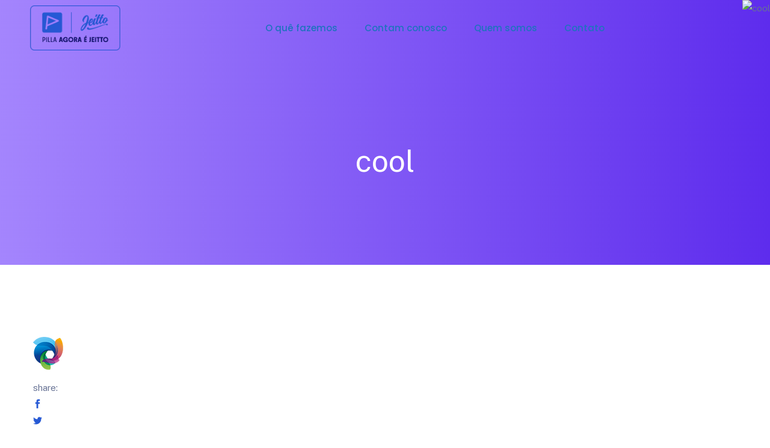

--- FILE ---
content_type: text/html; charset=UTF-8
request_url: https://pillapoupe.com/cool/
body_size: 9214
content:
<!DOCTYPE html>
<html lang="en-US">
    <head>
        <meta charset="UTF-8">
        <!-- For IE -->
        <meta http-equiv="X-UA-Compatible" content="IE=edge">
        <!-- For Resposive Device -->
        <meta name="viewport" content="width=device-width, initial-scale=1.0">

        <style type="text/css" media="all">img.wp-smiley,img.emoji{display:inline !important;border:0 !important;box-shadow:none !important;height:1em !important;width:1em !important;margin:0 .07em !important;vertical-align:-.1em !important;background:none !important;padding:0 !important}</style><link type="text/css" media="all" href="https://pillapoupe.com/wp-content/cache/wpsol-minification/css/wpsol_3e6ccba4c7beaf8c07f1bc86c5324981.css" rel="stylesheet" /><link type="text/css" media="all" href="https://pillapoupe.com/wp-content/cache/wpsol-minification/css/wpsol_391c3ac6ab36a6c991ab1394ebff73f1.css" rel="stylesheet" /><style type="text/css" media="all">.elementor-panel .elementor-section-title img.dl-section-icon{float:right !important;width:15px !important;height:auto !important}</style><link type="text/css" media="all" href="https://pillapoupe.com/wp-content/cache/wpsol-minification/css/wpsol_4697c5dee0d6fba52a8c4549d5e7a8a6.css" rel="stylesheet" /><link type="text/css" media="all" href="https://pillapoupe.com/wp-content/cache/wpsol-minification/css/wpsol_f54fde4698a432580095bf2a8292cfef.css" rel="stylesheet" /><link type="text/css" media="all" href="https://pillapoupe.com/wp-content/cache/wpsol-minification/css/wpsol_573b8573aecf1f97fdca76d41b2e38ac.css" rel="stylesheet" /><link type="text/css" media="all" href="https://pillapoupe.com/wp-content/cache/wpsol-minification/css/wpsol_c9f8c57c3cac3e1f4134727a780f4e21.css" rel="stylesheet" /><link type="text/css" media="all" href="https://pillapoupe.com/wp-content/cache/wpsol-minification/css/wpsol_fbe27334e2b48ffce1c6804924586a1b.css" rel="stylesheet" /><style type="text/css" media="all">.has-text-align-justify{text-align:justify}</style><style type="text/css" media="all">.has-text-align-justify{text-align:justify}</style><link type="text/css" media="all" href="https://pillapoupe.com/wp-content/cache/wpsol-minification/css/wpsol_f745c2caa901482cd90c470817de73c4.css" rel="stylesheet" /><link type="text/css" media="all" href="https://pillapoupe.com/wp-content/cache/wpsol-minification/css/wpsol_48a177b127cd9008778f0615bea37838.css" rel="stylesheet" /><link type="text/css" media="all" href="https://pillapoupe.com/wp-content/cache/wpsol-minification/css/wpsol_b49e6b83f7bd47e2b24fae34688e415c.css" rel="stylesheet" /><style type="text/css" media="all">.drdt_sticky_section{transition:.5s}.drdt_sticky_fixed{position:fixed !important;top:0;left:0;width:100%;background-color:#fff;z-index:9999;box-shadow:0 9px 35px rgb(0 0 0 / 5%)}.admin-bar .drdt_sticky_fixed{top:32px}</style><link type="text/css" media="all" href="https://pillapoupe.com/wp-content/cache/wpsol-minification/css/wpsol_2d03479bea3b2d62690e6e6b951f78f8.css" rel="stylesheet" /><style type="text/css" media="all">/*MINIFIED;*/</style><style type="text/css" media="all">.hamburger-menu-wrepper.show-menu .animation-box .menu-box .offcanfas_menu>li a{display:inline}.hamburger-menu-wrepper.show-menu .animation-box .menu-box .offcanfas_menu>li a i{margin-left:10px;font-size:12px}</style><style type="text/css" media="all">.hamburger-menu-wrepper.show-menu .animation-box .menu-box .offcanfas_menu>li a{display:inline}.hamburger-menu-wrepper.show-menu .animation-box .menu-box .offcanfas_menu>li a i{margin-left:10px;font-size:12px}</style><link type="text/css" media="all" href="https://pillapoupe.com/wp-content/cache/wpsol-minification/css/wpsol_294a349ce0bac22f8616c26dfd1caabf.css" rel="stylesheet" /><link type="text/css" media="all" href="https://pillapoupe.com/wp-content/cache/wpsol-minification/css/wpsol_00fb2ae48befb09757814d4b5e888300.css" rel="stylesheet" /><link type="text/css" media="all" href="https://pillapoupe.com/wp-content/cache/wpsol-minification/css/wpsol_31fb4ed580bcbcc6cf122dd1fbce412a.css" rel="stylesheet" /><style type="text/css" media="all">.wow{visibility:visible !important;-webkit-animation:none !important;-moz-animation:none !important;-o-animation:none !important;-ms-animation:none !important;animation:none !important}</style><link type="text/css" media="all" href="https://pillapoupe.com/wp-content/cache/wpsol-minification/css/wpsol_1d2542e3f71dd51bfa930388256cd5a8.css" rel="stylesheet" /><link type="text/css" media="all" href="https://pillapoupe.com/wp-content/cache/wpsol-minification/css/wpsol_7640553445692ab0ac3dbd343f471d52.css" rel="stylesheet" /><link type="text/css" media="all" href="https://pillapoupe.com/wp-content/cache/wpsol-minification/css/wpsol_899dcf31b3d82af0ad94baad9561f990.css" rel="stylesheet" /><link type="text/css" media="all" href="https://pillapoupe.com/wp-content/cache/wpsol-minification/css/wpsol_86960d607e81b2fe323f614c71936e46.css" rel="stylesheet" /><link type="text/css" media="all" href="https://pillapoupe.com/wp-content/cache/wpsol-minification/css/wpsol_6845c79ae6b584685e762c94786e24eb.css" rel="stylesheet" /><link type="text/css" media="all" href="https://pillapoupe.com/wp-content/cache/wpsol-minification/css/wpsol_4510732cedefe491a09a0642f9f09af0.css" rel="stylesheet" /><link type="text/css" media="all" href="https://pillapoupe.com/wp-content/cache/wpsol-minification/css/wpsol_cb0f768a9b194dd81fa1459e5d038b39.css" rel="stylesheet" /><link type="text/css" media="all" href="https://pillapoupe.com/wp-content/cache/wpsol-minification/css/wpsol_4e4c8fcb9eb0361ddc38f88937fb8ee4.css" rel="stylesheet" /><style type="text/css" media="all">.new_footer_top{display:none}.btn_four{border-radius:10px}.btn_three{border-radius:10px;background-color:#2659d4}@font-face{font-family:'myWebFont';font-display:swap;src:url(//pillapoupe.com/wp-content/themes/saasland/myfont.woff2) format('woff2')}</style><link type="text/css" media="all" href="https://pillapoupe.com/wp-content/cache/wpsol-minification/css/wpsol_8e945196fd6d00830bbac5267c8e61ee.css" rel="stylesheet" /><style type="text/css" media="all">.blog_breadcrumb_area{height:600px}@media(max-width:991px){.menu>.nav-item{border-bottom-color:!important}}</style><link type="text/css" media="all" href="https://pillapoupe.com/wp-content/cache/wpsol-minification/css/wpsol_1441c7d17c17318b5a2eb882b30f6fb1.css" rel="stylesheet" /><link type="text/css" media="all" href="https://pillapoupe.com/wp-content/cache/wpsol-minification/css/wpsol_7bc2bf77913827025bdf83681391246e.css" rel="stylesheet" /><link type="text/css" media="all" href="https://pillapoupe.com/wp-content/cache/wpsol-minification/css/wpsol_7bc2bf77913827025bdf83681391246e.css" rel="stylesheet" /><link type="text/css" media="all" href="https://pillapoupe.com/wp-content/cache/wpsol-minification/css/wpsol_13f8485e5b57c000185a949030e6f6dc.css" rel="stylesheet" /><link type="text/css" media="all" href="https://pillapoupe.com/wp-content/cache/wpsol-minification/css/wpsol_314977f4872aa4ffcbedac360fe8cea5.css" rel="stylesheet" /><style type="text/css" media="all">img#wpstats{display:none}</style><style type="text/css" media="all">html:not(.jetpack-lazy-images-js-enabled):not(.js) .jetpack-lazy-image{display:none}</style><link type="text/css" media="all" href="https://pillapoupe.com/wp-content/cache/wpsol-minification/css/wpsol_7e8f9a2c6819ee68e9305569c82796f9.css" rel="stylesheet" /><link type="text/css" media="all" href="https://pillapoupe.com/wp-content/cache/wpsol-minification/css/wpsol_71e99e3e57bdbe8d257b48c91c220147.css" rel="stylesheet" /><style type="text/css" media="all">
#rs-demo-id {}
</style><title>cool &#8211; Pilla Poupe</title>
<meta name='robots' content='max-image-preview:large' />
<link rel='dns-prefetch' href='//js.hs-scripts.com' />
<link rel='dns-prefetch' href='//www.googletagmanager.com' />
<link rel='dns-prefetch' href='//fonts.googleapis.com' />
<link rel='dns-prefetch' href='//s.w.org' />
<link rel='dns-prefetch' href='//i0.wp.com' />
<link rel='dns-prefetch' href='//i1.wp.com' />
<link rel='dns-prefetch' href='//i2.wp.com' />
<link rel='dns-prefetch' href='//c0.wp.com' />
<link rel='preconnect' href='https://fonts.gstatic.com' crossorigin />
<link rel="alternate" type="application/rss+xml" title="Pilla Poupe &raquo; Feed" href="https://pillapoupe.com/feed/" />
<link rel="alternate" type="application/rss+xml" title="Pilla Poupe &raquo; Comments Feed" href="https://pillapoupe.com/comments/feed/" />
<link rel="alternate" type="application/rss+xml" title="Pilla Poupe &raquo; cool Comments Feed" href="https://pillapoupe.com/feed/?attachment_id=2040" />
		<script type="text/javascript">window._wpemojiSettings={"baseUrl":"https:\/\/s.w.org\/images\/core\/emoji\/13.1.0\/72x72\/","ext":".png","svgUrl":"https:\/\/s.w.org\/images\/core\/emoji\/13.1.0\/svg\/","svgExt":".svg","source":{"concatemoji":"https:\/\/pillapoupe.com\/wp-includes\/js\/wp-emoji-release.min.js?ver=5.8.12"}};!function(e,a,t){var n,r,o,i=a.createElement("canvas"),p=i.getContext&&i.getContext("2d");function s(e,t){var a=String.fromCharCode;p.clearRect(0,0,i.width,i.height),p.fillText(a.apply(this,e),0,0);e=i.toDataURL();return p.clearRect(0,0,i.width,i.height),p.fillText(a.apply(this,t),0,0),e===i.toDataURL()}function c(e){var t=a.createElement("script");t.src=e,t.defer=t.type="text/javascript",a.getElementsByTagName("head")[0].appendChild(t)}for(o=Array("flag","emoji"),t.supports={everything:!0,everythingExceptFlag:!0},r=0;r<o.length;r++)t.supports[o[r]]=function(e){if(!p||!p.fillText)return!1;switch(p.textBaseline="top",p.font="600 32px Arial",e){case"flag":return s([127987,65039,8205,9895,65039],[127987,65039,8203,9895,65039])?!1:!s([55356,56826,55356,56819],[55356,56826,8203,55356,56819])&&!s([55356,57332,56128,56423,56128,56418,56128,56421,56128,56430,56128,56423,56128,56447],[55356,57332,8203,56128,56423,8203,56128,56418,8203,56128,56421,8203,56128,56430,8203,56128,56423,8203,56128,56447]);case"emoji":return!s([10084,65039,8205,55357,56613],[10084,65039,8203,55357,56613])}return!1}(o[r]),t.supports.everything=t.supports.everything&&t.supports[o[r]],"flag"!==o[r]&&(t.supports.everythingExceptFlag=t.supports.everythingExceptFlag&&t.supports[o[r]]);t.supports.everythingExceptFlag=t.supports.everythingExceptFlag&&!t.supports.flag,t.DOMReady=!1,t.readyCallback=function(){t.DOMReady=!0},t.supports.everything||(n=function(){t.readyCallback()},a.addEventListener?(a.addEventListener("DOMContentLoaded",n,!1),e.addEventListener("load",n,!1)):(e.attachEvent("onload",n),a.attachEvent("onreadystatechange",function(){"complete"===a.readyState&&t.readyCallback()})),(n=t.source||{}).concatemoji?c(n.concatemoji):n.wpemoji&&n.twemoji&&(c(n.twemoji),c(n.wpemoji)))}(window,document,window._wpemojiSettings);</script>
		
	







<link rel='stylesheet' id='wp-block-library-css'  href='https://c0.wp.com/c/5.8.12/wp-includes/css/dist/block-library/style.min.css' type='text/css' media='all' />

<link rel='stylesheet' id='wphb-1-css'  href='https://107.21.205.30/wp-content/uploads/hummingbird-assets/c339163cfb9b8ff1e80e9e613bac3343.css' type='text/css' media='all' />








<link rel='stylesheet' id='saasland-fonts-css'  href='https://fonts.googleapis.com/css?family=Poppins%3A300%2C400%2C500%2C600%2C700%2C900&#038;subset' type='text/css' media='all' />

















<link rel="preload" as="style" href="https://fonts.googleapis.com/css?family=Public%20Sans&#038;display=swap&#038;ver=1767809332" /><link rel="stylesheet" href="https://fonts.googleapis.com/css?family=Public%20Sans&#038;display=swap&#038;ver=1767809332" media="print" onload="this.media='all'"><noscript><link rel="stylesheet" href="https://fonts.googleapis.com/css?family=Public%20Sans&#038;display=swap&#038;ver=1767809332" /></noscript>

<link rel='stylesheet' id='jetpack_css-css'  href='https://www.pilla.tech/wp-content/uploads/hummingbird-assets/ba88ea1b8a6924c4e5b25d76350b31e0.css' type='text/css' media='all' />
<script type='text/javascript' src='https://pillapoupe.com/wp-content/plugins/saasland-core/assets/js/jquery-3.2.1.min.js' id='jquery-js'></script>
<script type="text/javascript" src="https://pillapoupe.com/wp-content/cache/wpsol-minification/js/wpsol_71fb93089d141db33d50fb3837517f90.js"></script>
<script type="text/javascript" src="https://pillapoupe.com/wp-content/cache/wpsol-minification/js/wpsol_c2f2542b9bcd9ff863faf06c8d451ed2.js"></script>
<script type='text/javascript' src='https://pillapoupe.com/wp-content/plugins/saasland-core/assets/js/gmaps.min.js' id='map-script-js'></script>

<!-- Google Analytics snippet added by Site Kit -->
<script type='text/javascript' src='https://www.googletagmanager.com/gtag/js?id=UA-211142593-1' id='google_gtagjs-js' async></script>
<script type="text/javascript">window.dataLayer=window.dataLayer||[];function gtag(){dataLayer.push(arguments);}
gtag('set','linker',{"domains":["pillapoupe.com"]});gtag("js",new Date());gtag("set","developer_id.dZTNiMT",true);gtag("config","UA-211142593-1",{"anonymize_ip":true});gtag("config","G-JHFK8TZN32");</script>

<!-- End Google Analytics snippet added by Site Kit -->
<link rel="https://api.w.org/" href="https://pillapoupe.com/wp-json/" /><link rel="alternate" type="application/json" href="https://pillapoupe.com/wp-json/wp/v2/media/2040" /><link rel="EditURI" type="application/rsd+xml" title="RSD" href="https://pillapoupe.com/xmlrpc.php?rsd" />
<link rel="wlwmanifest" type="application/wlwmanifest+xml" href="https://pillapoupe.com/wp-includes/wlwmanifest.xml" /> 
<meta name="generator" content="WordPress 5.8.12" />
<link rel='shortlink' href='https://pillapoupe.com/?p=2040' />
<link rel="alternate" type="application/json+oembed" href="https://pillapoupe.com/wp-json/oembed/1.0/embed?url=https%3A%2F%2Fpillapoupe.com%2Fcool%2F" />
<link rel="alternate" type="text/xml+oembed" href="https://pillapoupe.com/wp-json/oembed/1.0/embed?url=https%3A%2F%2Fpillapoupe.com%2Fcool%2F&#038;format=xml" />
<meta name="generator" content="Site Kit by Google 1.101.0" />			<!-- DO NOT COPY THIS SNIPPET! Start of Page Analytics Tracking for HubSpot WordPress plugin v10.1.23-->
			<script type="text/javascript">var _hsq=_hsq||[];_hsq.push(["setContentType","blog-post"]);</script>
			<!-- DO NOT COPY THIS SNIPPET! End of Page Analytics Tracking for HubSpot WordPress plugin -->
			<meta name="generator" content="Redux 4.4.1" />
		
<!-- Google AdSense snippet added by Site Kit -->
<meta name="google-adsense-platform-account" content="ca-host-pub-2644536267352236">
<meta name="google-adsense-platform-domain" content="sitekit.withgoogle.com">
<!-- End Google AdSense snippet added by Site Kit -->
<meta name="redi-version" content="1.2.6" />			
			<script type="text/javascript">document.documentElement.classList.add('jetpack-lazy-images-js-enabled');</script>
		<meta name="generator" content="Powered by Slider Revolution 6.5.9 - responsive, Mobile-Friendly Slider Plugin for WordPress with comfortable drag and drop interface." />
<link rel="icon" href="https://i1.wp.com/pillapoupe.com/wp-content/uploads/2021/10/Pilla_Simbolo_Principal.png?fit=32%2C32&#038;ssl=1" sizes="32x32" />
<link rel="icon" href="https://i1.wp.com/pillapoupe.com/wp-content/uploads/2021/10/Pilla_Simbolo_Principal.png?fit=192%2C192&#038;ssl=1" sizes="192x192" />
<link rel="apple-touch-icon" href="https://i1.wp.com/pillapoupe.com/wp-content/uploads/2021/10/Pilla_Simbolo_Principal.png?fit=180%2C180&#038;ssl=1" />
<meta name="msapplication-TileImage" content="https://i1.wp.com/pillapoupe.com/wp-content/uploads/2021/10/Pilla_Simbolo_Principal.png?fit=270%2C270&#038;ssl=1" />
<script type="text/javascript">function setREVStartSize(e){window.RSIW=window.RSIW===undefined?window.innerWidth:window.RSIW;window.RSIH=window.RSIH===undefined?window.innerHeight:window.RSIH;try{var pw=document.getElementById(e.c).parentNode.offsetWidth,newh;pw=pw===0||isNaN(pw)?window.RSIW:pw;e.tabw=e.tabw===undefined?0:parseInt(e.tabw);e.thumbw=e.thumbw===undefined?0:parseInt(e.thumbw);e.tabh=e.tabh===undefined?0:parseInt(e.tabh);e.thumbh=e.thumbh===undefined?0:parseInt(e.thumbh);e.tabhide=e.tabhide===undefined?0:parseInt(e.tabhide);e.thumbhide=e.thumbhide===undefined?0:parseInt(e.thumbhide);e.mh=e.mh===undefined||e.mh==""||e.mh==="auto"?0:parseInt(e.mh,0);if(e.layout==="fullscreen"||e.l==="fullscreen")
newh=Math.max(e.mh,window.RSIH);else{e.gw=Array.isArray(e.gw)?e.gw:[e.gw];for(var i in e.rl)if(e.gw[i]===undefined||e.gw[i]===0)e.gw[i]=e.gw[i-1];e.gh=e.el===undefined||e.el===""||(Array.isArray(e.el)&&e.el.length==0)?e.gh:e.el;e.gh=Array.isArray(e.gh)?e.gh:[e.gh];for(var i in e.rl)if(e.gh[i]===undefined||e.gh[i]===0)e.gh[i]=e.gh[i-1];var nl=new Array(e.rl.length),ix=0,sl;e.tabw=e.tabhide>=pw?0:e.tabw;e.thumbw=e.thumbhide>=pw?0:e.thumbw;e.tabh=e.tabhide>=pw?0:e.tabh;e.thumbh=e.thumbhide>=pw?0:e.thumbh;for(var i in e.rl)nl[i]=e.rl[i]<window.RSIW?0:e.rl[i];sl=nl[0];for(var i in nl)if(sl>nl[i]&&nl[i]>0){sl=nl[i];ix=i;}
var m=pw>(e.gw[ix]+e.tabw+e.thumbw)?1:(pw-(e.tabw+e.thumbw))/(e.gw[ix]);newh=(e.gh[ix]*m)+(e.tabh+e.thumbh);}
var el=document.getElementById(e.c);if(el!==null&&el)el.style.height=newh+"px";el=document.getElementById(e.c+"_wrapper");if(el!==null&&el){el.style.height=newh+"px";el.style.display="block";}}catch(e){console.log("Failure at Presize of Slider:"+e)}};</script>
<!-- Google Tag Manager -->
<script type="text/javascript">(function(w,d,s,l,i){w[l]=w[l]||[];w[l].push({'gtm.start':new Date().getTime(),event:'gtm.js'});var f=d.getElementsByTagName(s)[0],j=d.createElement(s),dl=l!='dataLayer'?'&l='+l:'';j.async=true;j.src='https://www.googletagmanager.com/gtm.js?id='+i+dl;f.parentNode.insertBefore(j,f);})(window,document,'script','dataLayer','GTM-KWM54LB');</script>
<!-- End Google Tag Manager -->		<!-- Google Tag Manager -->
		<script type="text/javascript">(function(w,d,s,l,i){w[l]=w[l]||[];w[l].push({'gtm.start':new Date().getTime(),event:'gtm.js'});var f=d.getElementsByTagName(s)[0],j=d.createElement(s),dl=l!='dataLayer'?'&l='+l:'';j.async=true;j.src='https://www.googletagmanager.com/gtm.js?id='+i+dl;f.parentNode.insertBefore(j,f);})(window,document,'script','dataLayer','GTM-KWM54LB');</script>
		<!-- End Google Tag Manager -->
    </head>

    <body data-ocssl='1' class="attachment attachment-template-default single single-attachment postid-2040 attachmentid-2040 attachment-png wp-embed-responsive not_logged_in saasland-3.3.8 elementor-default elementor-kit-7" data-spy="scroll" data-target=".navbar" data-offset="70">
		
		<!-- Google Tag Manager (noscript) -->
		<noscript><iframe src="https://www.googletagmanager.com/ns.html?id=GTM-KWM54LB"
		height="0" width="0" style="display:none;visibility:hidden"></iframe></noscript>
		<!-- End Google Tag Manager (noscript) -->
		
    <!-- Google Tag Manager (noscript) -->
<noscript><iframe src="https://www.googletagmanager.com/ns.html?id=GTM-KWM54LB"
height="0" width="0" style="display:none;visibility:hidden"></iframe></noscript>
<!-- End Google Tag Manager (noscript) -->
    <div class="body_wrapper ">
        <header class="header_area header_area_five nav_full_width header_stick no_bg">
        <nav class="navbar navbar-expand-lg menu_center">
                <a class="navbar-brand sticky_logo " href="https://pillapoupe.com/">
                            <img class="main_logo_img" src="https://pillapoupe.com/wp-content/uploads/2025/02/Prancheta-16-1.webp" srcset='https://pillapoupe.com/wp-content/uploads/2025/02/Prancheta-16-1.webp 2x' alt="Pilla Poupe">
                <img class="sticky_logo_img" src="https://pillapoupe.com/wp-content/uploads/2025/02/Prancheta-16-1.webp" srcset='https://pillapoupe.com/wp-content/uploads/2025/02/Prancheta-16-1.webp 2x' alt="Pilla Poupe">
                        </a>
            <button class="navbar-toggler collapsed" type="button" data-toggle="collapse" data-target="#navbarSupportedContent" aria-controls="navbarSupportedContent" aria-expanded="false" aria-label="Toggle navigation">
        <span class="menu_toggle">
            <span class="hamburger">
                <span></span>
                <span></span>
                <span></span>
            </span>
            <span class="hamburger-cross">
                <span></span>
                <span></span>
            </span>
        </span>
    </button>

<div class="collapse navbar-collapse justify-content-center" id="navbarSupportedContent">
    <ul id="menu-novo-menu" class="navbar-nav menu  ml-auto mr-auto"><li itemscope="itemscope"  id="menu-item-9415" class="menu-item menu-item-type-custom menu-item-object-custom menu-item-home menu-item-9415 nav-item"><a href="https://pillapoupe.com/#oquefazemos"   class="nav-link">O quê fazemos </a></li>
<li itemscope="itemscope"  id="menu-item-9414" class="menu-item menu-item-type-custom menu-item-object-custom menu-item-home menu-item-9414 nav-item"><a href="https://pillapoupe.com/#clientes"   class="nav-link">Contam conosco </a></li>
<li itemscope="itemscope"  id="menu-item-9416" class="menu-item menu-item-type-custom menu-item-object-custom menu-item-home menu-item-has-children menu-item-9416 dropdown submenu nav-item"><a href="https://pillapoupe.com/#quemsomos"   class="nav-link">Quem somos  <span class="arrow_carrot-right"></span> </a>
<ul role="menu" class=" dropdown-menu menu-depth-2nd" >
	<li itemscope="itemscope"  id="menu-item-9417" class="menu-item menu-item-type-custom menu-item-object-custom menu-item-home menu-item-9417 nav-item"><a href="https://pillapoupe.com/#jornada"   class="nav-link">Jornada Pilla </a></li>
</ul>
</li>
<li itemscope="itemscope"  id="menu-item-9418" class="menu-item menu-item-type-custom menu-item-object-custom menu-item-9418 nav-item"><a href="https://pillapoupe.com/contato"   class="nav-link">Contato </a></li>
</ul>
</div>    <div class="alter_nav ">
        <ul class="navbar-nav search_cart menu">

            
                    </ul>
    </div>    </nav>
</header><section class="breadcrumb_area " >
    <img src='https://droitthemes.com/wp/saasland-theme/wp-content/themes/saasland/assets/img/banners/banner_bg.png' class='breadcrumb_shap' alt='cool'>    <div class="container">
        <div class="breadcrumb_content text-center">
            <h1 class="f_p f_700 f_size_50 w_color l_height50 mb_20">
                cool            </h1>
            <p class="f_300 w_color f_size_16 l_height26"></p>        </div>
    </div>
</section>
    <section class="blog_area_two sec_pad">
    <div class="container">
    <div class="row">
        <div class="col-lg-8 blog_single_info">
            <div class="blog_list_item blog_list_item_two post-2040 attachment type-attachment status-inherit hentry no-post-thumbnail">
                                <div class="blog_content">
                    <p class="attachment"><a href='https://i2.wp.com/pillapoupe.com/wp-content/uploads/2019/01/cool.png?ssl=1'><img width="50" height="55" src="https://i2.wp.com/pillapoupe.com/wp-content/uploads/2019/01/cool.png?fit=50%2C55&amp;ssl=1" class="attachment-medium size-medium jetpack-lazy-image" alt="" loading="lazy" data-lazy-src="https://i2.wp.com/pillapoupe.com/wp-content/uploads/2019/01/cool.png?fit=50%2C55&amp;ssl=1&amp;is-pending-load=1" srcset="[data-uri]" /></a></p>
                    <div class="post-info-bottom ">
                            <div class="social_icon">
        share:        <ul class="list-unstyled">
                            <li><a href="https://facebook.com/sharer/sharer.php?u=https://pillapoupe.com/cool/"><i class="social_facebook"></i></a></li>
                                <li><a href="https://twitter.com/intent/tweet?text=https://pillapoupe.com/cool/"><i class="social_twitter"></i></a></li>
                                <li><a href="https://www.linkedin.com/shareArticle?mini=true&url=https://pillapoupe.com/cool/"><i class="social_linkedin"></i></a></li>
                        </ul>
    </div>
     
                            <a class="post-info-comments" href="#comments">
                                <i class="icon_comment_alt" aria-hidden="true"></i>
                                <span> No Comments </span>
                            </a>
                                                </div>
                                    </div>
            </div>

            
            
<div class="blog_comment_box">
    	<div id="respond" class="comment-respond">
		<h2 class="blog_titles">Leave a Comment <small><a rel="nofollow" id="cancel-comment-reply-link" href="/cool/#respond" style="display:none;">Cancel reply</a></small></h2><form action="https://pillapoupe.com/wp-comments-post.php" method="post" id="commentform" class="get_quote_form row" novalidate><div class="col-md-6 form-group"> <input type="text" class="form-control" name="author" id="name" value="" placeholder="Name *"  aria-required='true'> </div>
<div class="col-md-6 form-group"> <input type="email" class="form-control" name="email" id="email" value="" placeholder="Email *"  aria-required='true'> </div>
<div class="col-md-12 form-group"><input type="url" class="form-control" name="url" value="" placeholder="Website (Optional)"> </div>
<p class="comment-form-cookies-consent"><input id="wp-comment-cookies-consent" name="wp-comment-cookies-consent" type="checkbox" value="yes" /> <label for="wp-comment-cookies-consent">Save my name, email, and website in this browser for the next time I comment.</label></p>
<div class="col-md-12 form-group"><textarea name="comment" id="comment" class="form-control message" placeholder="Comment"></textarea></div><p class="form-submit"><input name="submit" type="submit" id="submit" class="btn btn_three btn_hover f_size_15 f_500" value="Post Comment" /> <input type='hidden' name='comment_post_ID' value='2040' id='comment_post_ID' />
<input type='hidden' name='comment_parent' id='comment_parent' value='0' />
</p><p style="display: none !important;"><label>&#916;<textarea name="ak_hp_textarea" cols="45" rows="8" maxlength="100"></textarea></label><input type="hidden" id="ak_js_1" name="ak_js" value="183"/><script type="text/javascript">document.getElementById("ak_js_1").setAttribute("value",(new Date()).getTime());</script></p></form>	</div><!-- #respond -->
	</div>        </div>
        
<div class="col-lg-4">
    <div class="blog-sidebar">
	    	</div>
</div>    </div>
    </div>
    </section>


                <footer class="new_footer_area bg_color">
                    <div class="new_footer_top">
                        <div class="container">
                            <div class="row">
                                                            </div>
                        </div>
                        <div class="footer_bg">
                                                                                </div>
                    </div>
                    <div class="footer_bottom">
                        <div class="container">
                            <div class="row align-items-center">
                                <div class="col-lg-6 col-sm-7">
                                                                    </div>
                                <div class="col-lg-6 col-sm-5 text-right">
                                                                    </div>
                            </div>
                        </div>
                    </div>
                </footer>
                
</div> <!-- Body Wrapper -->

		<script type="text/javascript">window.RS_MODULES=window.RS_MODULES||{};window.RS_MODULES.modules=window.RS_MODULES.modules||{};window.RS_MODULES.waiting=window.RS_MODULES.waiting||[];window.RS_MODULES.defered=true;window.RS_MODULES.moduleWaiting=window.RS_MODULES.moduleWaiting||{};window.RS_MODULES.type='compiled';</script>
		<script>  var MessageBirdChatWidgetSettings = {     widgetId: '50f73a62-8031-4bc0-9dd7-884a43b07b68',     initializeOnLoad: true,   };  !function(){"use strict";if(Boolean(document.getElementById("live-chat-widget-script")))console.error("MessageBirdChatWidget: Snippet loaded twice on page");else{var e,t;window.MessageBirdChatWidget={},window.MessageBirdChatWidget.queue=[];for(var i=["init","setConfig","toggleChat","identify","hide","on","shutdown"],n=function(){var e=i[d];window.MessageBirdChatWidget[e]=function(){for(var t=arguments.length,i=new Array(t),n=0;n<t;n++)i[n]=arguments[n];window.MessageBirdChatWidget.queue.push([[e,i]])}},d=0;d<i.length;d++)n();var a=(null===(e=window)||void 0===e||null===(t=e.MessageBirdChatWidgetSettings)||void 0===t?void 0:t.widgetId)||"",o=function(){var e,t=document.createElement("script");t.type="text/javascript",t.src="https://livechat.messagebird.com/bootstrap.js?widgetId=".concat(a),t.async=!0,t.id="live-chat-widget-script";var i=document.getElementsByTagName("script")[0];null==i||null===(e=i.parentNode)||void 0===e||e.insertBefore(t,i)};"complete"===document.readyState?o():window.attachEvent?window.attachEvent("onload",o):window.addEventListener("load",o,!1)}}();</script>


<script type='text/javascript' src='https://c0.wp.com/c/5.8.12/wp-includes/js/imagesloaded.min.js' id='imagesloaded-js'></script>
<script type="text/javascript" src="https://pillapoupe.com/wp-content/cache/wpsol-minification/js/wpsol_52fe52861b707c216586853e9c0fb78f.js"></script>
<script type="text/javascript">var dlAddons={"ajax_url":"https:\/\/pillapoupe.com\/wp-admin\/admin-ajax.php","admin_url":"https:\/\/pillapoupe.com\/wp-admin\/post.php","wp_nonce":"15dff5bd77"};var dlAddons={"ajax_url":"https:\/\/pillapoupe.com\/wp-admin\/admin-ajax.php","admin_url":"https:\/\/pillapoupe.com\/wp-admin\/post.php","wp_nonce":"15dff5bd77"};</script>
<script type="text/javascript" src="https://pillapoupe.com/wp-content/cache/wpsol-minification/js/wpsol_45f3941e040a3ddee46521e911811760.js"></script>
<script type='text/javascript' src='https://pillapoupe.com/wp-content/plugins/saasland-core/assets/vendors/wow/wow.min.js' id='wow-js'></script>
<script type="text/javascript" src="https://pillapoupe.com/wp-content/cache/wpsol-minification/js/wpsol_68d52695956f7423121249af99344a7e.js"></script>
<script type="text/javascript" src="https://pillapoupe.com/wp-content/cache/wpsol-minification/js/wpsol_bc44ea4f02f8addef0f3048bc7f64120.js"></script>
<script type="text/javascript">var leadin_wordpress={"userRole":"visitor","pageType":"post","leadinPluginVersion":"10.1.23"};</script>
<script type='text/javascript' src='https://www.pilla.tech/wp-content/uploads/hummingbird-assets/3990eaa203b0472b4a41d702fb69d5e0.js' id='wphb-2-js'></script>
<script type='text/javascript' src='https://pillapoupe.com/wp-content/plugins/slider-revolution/public/assets/js/rbtools.min.js' defer async id='tp-tools-js'></script>
<script type='text/javascript' src='https://pillapoupe.com/wp-content/plugins/slider-revolution/public/assets/js/rs6.min.js' defer async id='revmin-js'></script>
<script type="text/javascript" src="https://pillapoupe.com/wp-content/cache/wpsol-minification/js/wpsol_2670f5cdb91d7026c3c0c0be6223cb3e.js"></script>
<script type="text/javascript" src="https://pillapoupe.com/wp-content/cache/wpsol-minification/js/wpsol_8186c3140a272958124600f523ab9f6c.js"></script>
<script type='text/javascript' src='https://pillapoupe.com/wp-content/themes/saasland/assets/js/bootstrap.min.js' id='bootstrap-js'></script>
<script type="text/javascript" src="https://pillapoupe.com/wp-content/cache/wpsol-minification/js/wpsol_f82b240f38770296351eb057dfb196a7.js"></script>
<script type='text/javascript' src='https://pillapoupe.com/wp-content/themes/saasland/assets/vendors/magnify-pop/jquery.magnific-popup.min.js' id='magnific-popup-js'></script>
<script type='text/javascript' src='https://pillapoupe.com/wp-content/themes/saasland/assets/vendors/scroll/jquery.mCustomScrollbar.concat.min.js' id='mCustomScrollbar-js'></script>
<script type="text/javascript">var local_strings={"ajax_url":"https:\/\/pillapoupe.com\/wp-admin\/admin-ajax.php","theme_directory":"https:\/\/pillapoupe.com\/wp-content\/themes\/saasland"};</script>
<script type="text/javascript" src="https://pillapoupe.com/wp-content/cache/wpsol-minification/js/wpsol_bd76f01bb7a8c60da7d9e6cd1c8f7d2e.js"></script>
<script type="text/javascript">;(function($){$(document).ready(function(){$('.footer-widget .f_widget').removeClass('pl_70');});})(jQuery);;(function($){$(document).ready(function(){$('.widget_search').removeClass('widget_search').addClass('search_widget_two');});})(jQuery);</script>
<script type='text/javascript' src='https://c0.wp.com/c/5.8.12/wp-includes/js/comment-reply.min.js' id='comment-reply-js'></script>
<script type="text/javascript" src="https://pillapoupe.com/wp-content/cache/wpsol-minification/js/wpsol_d3bc964d822e29857eda7b2cf9459080.js"></script>
<script type="text/javascript">var jetpackLazyImagesL10n={"loading_warning":"Images are still loading. Please cancel your print and try again."};</script>
<script type="text/javascript" src="https://pillapoupe.com/wp-content/cache/wpsol-minification/js/wpsol_ac5d41b313ba243186b025e285231641.js"></script>
<script type='text/javascript' src='https://pillapoupe.com/wp-content/plugins/droit-elementor-addons/assets/vendor/imagesloaded/imagesloaded.pkgd.min.js' id='jquery-imagesloaded-js'></script>
<script type='text/javascript' src='https://pillapoupe.com/wp-content/plugins/droit-elementor-addons/assets/vendor/isotop/isotope.pkgd.min.js' id='jquery-isotope-js'></script>
<script type='text/javascript' src='https://pillapoupe.com/wp-content/plugins/droit-elementor-addons/assets/vendor/isotop/packery-mode.pkgd.min.js' id='isotope-mode-js'></script>
<script type="text/javascript" src="https://pillapoupe.com/wp-content/cache/wpsol-minification/js/wpsol_a432e65121c571d64e3947b201860c10.js"></script>
<script type="text/javascript" src="https://pillapoupe.com/wp-content/cache/wpsol-minification/js/wpsol_497a69dea2f04602e98573a63ca80024.js"></script>
<script type='text/javascript' src='https://pillapoupe.com/wp-content/plugins/droit-elementor-addons/assets/vendor/countdown/countdown.min.js' id='countdown-jquery-js'></script>
<script type='text/javascript' src='https://pillapoupe.com/wp-content/plugins/droit-elementor-addons/assets/vendor/goodshare/goodshare.min.js' id='dl-goodshare-js'></script>
<script type='text/javascript' src='https://pillapoupe.com/wp-content/plugins/droit-elementor-addons/assets/vendor/swiper/swiper.min.js' id='swiper-js'></script>
<script type='text/javascript' src='https://pillapoupe.com/wp-content/plugins/droit-elementor-addons/assets/vendor/owl_carousel/js/owl.carousel.min.js' id='owl-carousel-js'></script>
<script type='text/javascript' src='https://c0.wp.com/c/5.8.12/wp-includes/js/wp-embed.min.js' id='wp-embed-js'></script>
</body>
</html>
<!--
Performance optimized by W3 Total Cache. Learn more: https://www.boldgrid.com/w3-total-cache/


Served from: pillapoupe.com @ 2026-01-16 15:18:50 by W3 Total Cache
-->
<!-- Cache served by WPSOL CACHE - Last modified: Fri, 16 Jan 2026 18:18:50 GMT -->


--- FILE ---
content_type: text/css
request_url: https://pillapoupe.com/wp-content/cache/wpsol-minification/css/wpsol_391c3ac6ab36a6c991ab1394ebff73f1.css
body_size: 1120
content:
@font-face{font-family:"Addons Icon";src:url(//pillapoupe.com/wp-content/plugins/droit-elementor-addons/assets/css/../fonts/droitaddons.woff?sgwx5z) format("woff");font-weight:400;font-style:normal;font-display:block}[class*=" dlicons-"],[class^="dlicons-"]{font-family:"Addons Icon" !important;font-size:26px;font-style:normal;font-weight:400;font-variant:normal;text-transform:none;line-height:1}.addons-icon:after{content:"\e913";font-family:"Addons Icon" !important;speak:none;font-size:12px;font-style:normal;font-weight:400;font-variant:normal;text-transform:none;line-height:1;position:absolute;top:6px;right:6px;color:#e6e9ec;transition:color .2s linear}.addons-icon.no-absulate:after{position:relative !important;top:2px;left:-2px}.droit-bar-pro:after{top:15px;right:unset;margin-left:-7px}.elementor-element:hover .dl-icon:after{color:grey}.elementor-panel #elementor-panel-category-droit_addons .elementor-element .eicon-lock,.elementor-panel .elementor-element>.eicon-lock{right:unset !important;left:5px !important}.DL-icon:before{content:"\e913";color:#cdcfd2}.dlicons-accordian:before{content:"\e900"}.dlicons-blog-post:before{content:"\e901"}.dlicons-blog:before{content:"\e902"}.dlicons-card:before{content:"\e903"}.dlicons-contact-form:before{content:"\e904"}.dlicons-countdown:before{content:"\e905"}.dlicons-faq:before{content:"\e906"}.dlicons-iconbox:before{content:"\e907"}.dlicons-image-carosel:before{content:"\e908"}.dlicons-inforbox:before{content:"\e909"}.dlicons-pricing-Table:before{content:"\e90a"}.dlicons-process:before{content:"\e90b"}.dlicons-quote:before{content:"\e90c"}.dlicons-social-share:before{content:"\e90d"}.dlicons-Tab:before{content:"\e90e"}.dlicons-table:before{content:"\e90f"}.dlicons-Team:before{content:"\e910"}.dlicons-timeline:before{content:"\e911"}.dlicons-woocommerce-card:before{content:"\e912"}.dlicons-animated-title:before{content:"\e914"}.dlicons-newsticky:before{content:"\e915"}.dlicons-alert:before{content:"\e916"}.dlicons-banner:before{content:"\e917"}@font-face{font-family:'dlpro';src:url(//pillapoupe.com/wp-content/plugins/droit-elementor-addons/assets/css/../fonts/dlpro.eot?wze8gm);src:url(//pillapoupe.com/wp-content/plugins/droit-elementor-addons/assets/css/../fonts/dlpro.eot?wze8gm#iefix) format('embedded-opentype'),url(//pillapoupe.com/wp-content/plugins/droit-elementor-addons/assets/css/../fonts/dlpro.ttf?wze8gm) format('truetype'),url(//pillapoupe.com/wp-content/plugins/droit-elementor-addons/assets/css/../fonts/dlpro.woff?wze8gm) format('woff'),url(//pillapoupe.com/wp-content/plugins/droit-elementor-addons/assets/css/../fonts/dlpro.svg?wze8gm#dlpro) format('svg');font-weight:normal;font-style:normal;font-display:block}[class^="dlpro-"],[class*=" dlpro-"]{font-family:'dlpro' !important;speak:never;font-style:normal;font-weight:normal;font-variant:normal;text-transform:none;line-height:1;-webkit-font-smoothing:antialiased;-moz-osx-font-smoothing:grayscale}.dlpro-bar-chart:before{content:"\e91d";color:#585c66}.dlpro-Line-Chart:before{content:"\e91e";color:#585c66}.dlpro-Pie-Chart:before{content:"\e91f";color:#585c66}.dlpro-Polar-Chart:before{content:"\e920";color:#585c66}.dlpro-Radar-Chart:before{content:"\e921";color:#585c66}.dlpro-section-link:before{content:"\e91c"}.dlpro-header-footer:before{content:"\e91b"}.dlpro-column-section .path1:before{content:"\e900";color:#7d1de4}.dlpro-column-section .path2:before{content:"\e901";margin-left:-1em;color:#6412df}.dlpro-column-section .path3:before{content:"\e902";margin-left:-1em;color:#7c1ce4}.dlpro-column-section .path4:before{content:"\e903";margin-left:-1em;color:#6512df}.dlpro-column-section .path5:before{content:"\e904";margin-left:-1em;color:#000}.dlpro-column-section .path6:before{content:"\e905";margin-left:-1em;color:#000}.dlpro-column-section .path7:before{content:"\e906";margin-left:-1em;color:#000}.dlpro-column-section .path8:before{content:"\e907";margin-left:-1em;color:#000}.dlpro-column-section .path9:before{content:"\e908";margin-left:-1em;color:#000}.dlpro-column-section .path10:before{content:"\e909";margin-left:-1em;color:#000}.dlpro-column-section .path11:before{content:"\e90a";margin-left:-1em;color:#000}.dlpro-column-section .path12:before{content:"\e90b";margin-left:-1em;color:#000}.dlpro-css-effect:before{content:"\e90c"}.dlpro-css-transformation:before{content:"\e90d"}.dlpro-custom-column:before{content:"\e90e"}.dlpro-custom-css:before{content:"\e90f"}.dlpro-droit-copy:before{content:"\e910"}.dlpro-icon:before{content:"\e911"}.dlpro-live-copy-paste:before{content:"\e912"}.dlpro-lottie:before{content:"\e913"}.dlpro-module .path1:before{content:"\e914";color:#e1d2ff}.dlpro-module .path2:before{content:"\e915";margin-left:-1em;color:#6743ff}.dlpro-one-page-scroll:before{content:"\e916"}.dlpro-paralax:before{content:"\e917"}.dlpro-pop-up:before{content:"\e918"}.dlpro-sticky-section:before{content:"\e919"}.dlpro-swatches:before{content:"\e91a"}

--- FILE ---
content_type: text/css
request_url: https://pillapoupe.com/wp-content/cache/wpsol-minification/css/wpsol_4697c5dee0d6fba52a8c4549d5e7a8a6.css
body_size: 597
content:
#elementor-notice-bar{padding:0 0 0 360px !important}.elementor-panel .droit-promotion-element>.elementor-element>.eicon-lock{right:auto;left:5px}.elementor-panel #elementor-panel-category-droit_addons .elementor-element:focus .icon,.elementor-panel #elementor-panel-category-droit_addons .elementor-element:focus .title,.elementor-panel #elementor-panel-category-droit_addons .elementor-element:hover .icon,.elementor-panel #elementor-panel-category-droit_addons .elementor-element:hover .title,.elementor-panel #elementor-panel-category-droit_addons_pro .elementor-element:focus .icon,.elementor-panel #elementor-panel-category-droit_addons_pro .elementor-element:focus .title,.elementor-panel #elementor-panel-category-droit_addons_pro .elementor-element:hover .icon,.elementor-panel #elementor-panel-category-droit_addons_pro .elementor-element:hover .title{color:#7b75ff}.elementor-panel .elementor-element .icon{position:relative;-webkit-transition:all .2s;transition:all .2s}.elementor-panel #elementor-panel-category-droit_addons .icon .dl.logo:after,.elementor-panel .elementor-element .icon .dl.logo:after{position:absolute;top:5px;right:5px;content:"\e900";font-size:15px;opacity:.3}.elementor-panel .elementor-element:focus .icon .dl.logo:after,.elementor-panel .elementor-element:hover .icon .dl.logo:after{opacity:1}.elementor-panel .elementor-element:focus .icon .dl.logo:after,.elementor-panel .elementor-element:hover .icon .dl.logo:after{color:#7b75ff}.elementor-button.droit-pro-btn-promotion:not([disabled]){background:linear-gradient(246.74deg,#46c8f7 0,#7b75ff 50.73%,#46c8f7 100.49%,#7b75ff 200.73%) !important}.dl_element_popup_wrapper{display:block;max-width:260px;margin:0 auto}.dl_element_popup_box{padding:25px 20px;background-color:#fff;border-radius:10px;width:100%;text-align:center;display:inline-block}.dl_element_popup_box .cu_btn.dl_gradient_btn{background:linear-gradient(246.74deg,#46c8f7 0,#7b75ff 50.73%,#46c8f7 100.49%,#7b75ff 200.73%);border-radius:3px;background-size:200% 100%;color:#fff;border:0 solid transparent !important;color:#fff;padding:14px 10px;width:100%;display:inline-block;text-decoration:none}.dl_element_popup_box .dl_box_img{margin-top:20px;max-width:107px}.dl_element_popup_box .dl_popup_title{color:#39332b;font-size:16px;font-weight:700;margin-bottom:9px;margin-top:15px}.dl_element_popup_box .dl_popup_desc{color:#7e818b;font-size:13px;line-height:20px;font-weight:400}.dl_element_popup_box .cu_btn{margin-top:18px}

--- FILE ---
content_type: text/css
request_url: https://pillapoupe.com/wp-content/cache/wpsol-minification/css/wpsol_573b8573aecf1f97fdca76d41b2e38ac.css
body_size: 2371
content:
img{vertical-align:middle}.dl_cu_btn{display:inline-block;padding:12px 31px;line-height:19px;font-size:15px;font-weight:500;transition:.3s;text-align:center;border-radius:5px}.dl_cu_btn i{margin-left:7px}.dl_cu_btn.btn_1{background-color:transparent;border:2px solid rgba(255,255,255,.3);color:#fff;font-weight:600}.dl_cu_btn.btn_1:hover{background-color:#e2335f;border:2px solid #e2335f;color:#fff}.dl_cu_btn.btn_2{background-color:transparent;border:1px solid #0e4de3;color:#0e4de3}.dl_cu_btn.btn_2:hover{background-color:#0e4de3;border:1px solid #0e4de3;color:#fff}.dl_cu_btn.white_btn{background-color:transparent;border:1px solid #fff;color:#fff}.dl_cu_btn.white_btn:hover{background-color:transparent;border:1px solid #e2335f;color:#fff;background-color:#e2335f}.dl_cu_btn.white_bg{background-color:#fff;border:1px solid #fff;color:#e2335f}.dl_cu_btn.white_bg:hover{background-color:transparent;border:1px solid #fff;color:#fff;background-color:#e2335f}.dl_cu_btn.btn_3{background-color:#e2335f;border:2px solid #e2335f;color:#fff}.dl_cu_btn.btn_3:hover{background-color:transparent;border:2px solid #e2335f;color:#e2335f}.dl_cu_btn.btn_4{background-color:#111;border:1px solid #111;color:#fff;display:inline-flex;align-items:center;justify-content:center;padding:17px 40px}.dl_cu_btn.btn_4:hover{background-color:#e2335f;border:1px solid #e2335f}.dl_cu_btn.btn_5{background-color:transparent;border:2px solid #e2335f;color:#e2335f;display:inline-flex;align-items:center;justify-content:center}.dl_cu_btn.btn_5:hover{background-color:#e2335f;border:2px solid #e2335f}.dl_cu_btn.tag_btn{background-color:#f0f2f9;border:1px solid #f0f2f9;color:#7d7d7d;border-radius:50px;font-weight:400;font-size:16px;padding:11px 20px;min-width:auto;text-transform:capitalize}.dl_cu_btn.tag_btn:hover{background-color:transparent;border:1px solid #e2335f;color:#fff;background-color:#e2335f}.dl_cu_btn.tag_btn_1{background-color:#37a45d;border:1px solid #37a45d;color:#fff;border-radius:50px;font-weight:400;font-size:18px;min-width:120px;height:30px;line-height:30px;padding:0 5px;border-radius:5px}.dl_cu_btn.tag_btn_1:hover{background-color:transparent;border:1px solid #e2335f;color:#fff;background-color:#e2335f}.dl_cu_btn.sm_btn{padding:11px 45px;min-width:auto}.dl_cu_btn.btn_ct{text-transform:capitalize;letter-spacing:1pt;width:180px;text-align:center;border:1px solid rgba(255,255,255,.3)}.read_more_btn{font-weight:600;font-size:15px;color:#000;display:inline-block;transition:.3s}.read_more_btn img{transition:.3s;margin-left:6px}.read_more_btn:hover img{transform:translateX(5px)}.animated_border{position:relative}.animated_border:before{content:"";position:absolute;left:auto;right:0;bottom:-1px;height:1px;width:0;transition:width .6s cubic-bezier(0.25,.8,.25,1) 0s;background:currentColor;background-color:#111}.animated_border:hover:before{width:100%;left:0;right:auto}.animated_border.style_2{color:#111;font-size:14px;font-weight:500;text-transform:uppercase;letter-spacing:1px}.animated_border.style_2:before{background-color:#e2335f}.animated_border.style_2:hover{color:#e2335f}input:hover,input:focus{outline:0 !important;box-shadow:0 0 0 0 transparent}:focus{outline:-webkit-focus-ring-color auto 0}.custom-file-input:focus~.custom-file-label{border-color:transparent;box-shadow:none}.form-control:focus{box-shadow:0 2px 4px 0 rgba(5,19,69,.08);color:#060a24}.form-control:focus::placeholder{color:#060a24}.dl_section_padding{padding:100px 0}@media only screen and (min-width:992px) and (max-width:1199.98px){.dl_section_padding{padding:80px 0}}@media only screen and (min-width:768px) and (max-width:991.98px){.dl_section_padding{padding:70px 0}}@media(max-width:767.98px){.dl_section_padding{padding:70px 0}}.dl_padding_top{padding-top:100px}@media(max-width:991px){.dl_padding_top{padding-top:70px}}@media only screen and (min-width:992px) and (max-width:1199.98px){.dl_padding_top{padding-top:80px}}.dl_padding_bottom{padding-bottom:100px}@media(max-width:991px){.dl_padding_bottom{padding-bottom:70px}}@media only screen and (min-width:992px) and (max-width:1199.98px){.dl_padding_bottom{padding-bottom:80px}}a{text-decoration:none;transition:.3s}a:hover{text-decoration:none}h2{line-height:1.2}p[class^="dl_"],p[class*="dl_"]{line-height:26px;font-size:16px;margin-bottom:0;color:#6a6a6a;margin-top:0}h1[class^="dl_"],h1[class*="dl_"],h2[class^="dl_"],h2[class*="dl_"],h3[class^="dl_"],h3[class*="dl_"],h4[class^="dl_"],h4[class*="dl_"],h5[class^="dl_"],h5[class*="dl_"],h6[class^="dl_"],h6[class*="dl_"]{color:#060a24;font-weight:500;margin-top:0;margin-bottom:15px}.base_color{color:#e2335f}a:focus,.button:focus,button:focus,.btn:focus{text-decoration:none;outline:0;box-shadow:none;transition:all .25s cubic-bezier(0.645,.045,.355,1)}.dl_section_title{margin-bottom:72px}@media(max-width:991px){.dl_section_title{margin-bottom:40px}}@media only screen and (min-width:992px) and (max-width:1199.98px){.dl_section_title{margin-bottom:50px}}.dl_section_title .dl_title{font-weight:600;margin-bottom:20px;font-size:38px;line-height:1}@media(max-width:767.98px){.dl_section_title .dl_title{font-size:25px;line-height:32px;margin-bottom:15px}}@media only screen and (min-width:768px) and (max-width:991.98px){.dl_section_title .dl_title{font-size:30px;line-height:38px;margin-bottom:15px}}.dl_section_title .dl_description{font-size:18px;line-height:26px}.dl_font_300{font-weight:300}.dl_font_400{font-weight:400}.dl_font_500{font-weight:500}.dl_font_600{font-weight:600}.dl_font_700{font-weight:700}.dl_font_800{font-weight:800}.dl_font_900{font-weight:900}.dl_mb_0{margin-bottom:0}.dl_mb_5{margin-bottom:5px}.dl_mb_10{margin-bottom:10px}.dl_mb_15{margin-bottom:15px}.dl_mb_20{margin-bottom:20px}.dl_mb_25{margin-bottom:25px}.dl_mb_30{margin-bottom:30px}@media(max-width:991px){.dl_mb_30{margin-bottom:20px}}.dl_mb_40{margin-bottom:40px}@media(max-width:991px){.dl_mb_40{margin-bottom:30px}}.dl_mb_50{margin-bottom:50px}@media(max-width:991px){.dl_mb_50{margin-bottom:35px}}.dl_mb_60{margin-bottom:60px}@media(max-width:991px){.dl_mb_60{margin-bottom:40px}}.dl_mb_70{margin-bottom:70px}@media(max-width:991px){.dl_mb_70{margin-bottom:45px}}.dl_mb_80{margin-bottom:80px}@media(max-width:991px){.dl_mb_80{margin-bottom:50px}}.dl_mt_5{margin-top:5px}.dl_mt_10{margin-top:10px}.dl_mt_15{margin-top:15px}.dl_mt_20{margin-top:20px}.dl_mt_25{margin-top:25px}.dl_mt_30{margin-top:30px}@media(max-width:991px){.dl_mt_30{margin-top:20px}}.dl_mt_40{margin-top:40px}@media(max-width:991px){.dl_mt_40{margin-top:30px}}.dl_mt_50{margin-top:50px}@media(max-width:991px){.dl_mt_50{margin-top:35px}}.dl_mt_60{margin-top:60px}@media(max-width:991px){.dl_mt_60{margin-top:40px}}.dl_mt_70{margin-top:70px}@media(max-width:991px){.dl_mt_70{margin-top:45px}}.dl_mt_80{margin-top:80px}@media(max-width:991px){.dl_mt_80{margin-top:50px}}.dl_ml_5{margin-left:5px}.dl_ml_10{margin-left:10px}.dl_ml_15{margin-left:15px}.dl_ml_20{margin-left:20px}.dl_ml_25{margin-left:25px}.dl_ml_30{margin-left:30px}@media(max-width:991px){.dl_ml_30{margin-left:20px}}.dl_ml_40{margin-left:40px}@media(max-width:991px){.dl_ml_40{margin-left:30px}}.dl_ml_50{margin-left:50px}@media(max-width:991px){.dl_ml_50{margin-left:35px}}.dl_ml_60{margin-left:60px}@media(max-width:991px){.dl_ml_60{margin-left:40px}}.dl_ml_70{margin-left:70px}@media(max-width:991px){.dl_ml_70{margin-left:45px}}.dl_ml_80{margin-left:80px}@media(max-width:991px){.dl_ml_80{margin-left:50px}}.dl_mr_5{margin-right:5px}.dl_mr_10{margin-right:10px}.dl_mr_15{margin-right:15px}.dl_mr_20{margin-right:20px}.dl_mr_25{margin-right:25px}.dl_mr_30{margin-right:30px}@media(max-width:991px){.dl_mr_30{margin-right:20px}}.dl_mr_40{margin-right:40px}@media(max-width:991px){.dl_mr_40{margin-right:30px}}.dl_mr_50{margin-right:50px}@media(max-width:991px){.dl_mr_50{margin-right:35px}}.dl_mr_60{margin-right:60px}@media(max-width:991px){.dl_mr_60{margin-right:40px}}.dl_mr_70{margin-right:70px}@media(max-width:991px){.dl_mr_70{margin-right:45px}}.dl_mr_80{margin-right:80px}@media(max-width:991px){.dl_mr_80{margin-right:50px}}.dl_pt_5{padding-top:5px}.dl_pt_10{padding-top:10px}.dl_pt_15{padding-top:15px}.dl_pt_20{padding-top:20px}.dl_pt_25{padding-top:25px}.dl_pt_30{padding-top:30px}@media(max-width:991px){.dl_pt_30{padding-top:20px}}.dl_pt_40{padding-top:40px}@media(max-width:991px){.dl_pt_40{padding-top:30px}}.dl_pt_50{padding-top:50px}@media(max-width:991px){.dl_pt_50{padding-top:35px}}.dl_pt_60{padding-top:60px}@media(max-width:991px){.dl_pt_60{padding-top:40px}}.dl_pt_70{padding-top:70px}@media(max-width:991px){.dl_pt_70{padding-top:45px}}.dl_pt_80{padding-top:80px}@media(max-width:991px){.dl_pt_80{padding-top:50px}}.dl_pb_5{padding-bottom:5px}.dl_pb_10{padding-bottom:10px}.dl_pb_15{padding-bottom:15px}.dl_pb_20{padding-bottom:20px}.dl_pb_25{padding-bottom:25px}.dl_pb_30{padding-bottom:30px}@media(max-width:991px){.dl_pb_30{padding-bottom:20px}}.dl_pb_40{padding-bottom:40px}@media(max-width:991px){.dl_pb_40{padding-bottom:30px}}.dl_pb_50{padding-bottom:50px}@media(max-width:991px){.dl_pb_50{padding-bottom:35px}}.dl_pb_60{padding-bottom:60px}@media(max-width:991px){.dl_pb_60{padding-bottom:40px}}.dl_pb_70{padding-bottom:70px}@media(max-width:991px){.dl_pb_70{padding-bottom:45px}}.dl_pb_80{padding-bottom:80px}@media(max-width:991px){.dl_pb_80{padding-bottom:50px}}.dl_pr_5{padding-right:5px}.dl_pr_10{padding-right:10px}.dl_pr_15{padding-right:15px}.dl_pr_20{padding-right:20px}.dl_pr_25{padding-right:25px}.dl_pr_30{padding-right:30px}@media(max-width:991px){.dl_pr_30{padding-right:20px}}.dl_pr_40{padding-right:40px}@media(max-width:991px){.dl_pr_40{padding-right:30px}}.dl_pr_50{padding-right:50px}@media(max-width:991px){.dl_pr_50{padding-right:35px}}.dl_pr_60{padding-right:60px}@media(max-width:991px){.dl_pr_60{padding-right:40px}}.dl_pr_70{padding-right:70px}@media(max-width:991px){.dl_pr_70{padding-right:45px}}.dl_pr_80{padding-right:80px}@media(max-width:991px){.dl_pr_80{padding-right:50px}}.dl_pl_5{padding-left:5px}.dl_pl_10{padding-left:10px}.dl_pl_15{padding-left:15px}.dl_pl_20{padding-left:20px}.dl_pl_25{padding-left:25px}.dl_pl_30{padding-left:30px}@media(max-width:991px){.dl_pl_30{padding-left:20px}}.dl_pl_40{padding-left:40px}@media(max-width:991px){.dl_pl_40{padding-left:30px}}.dl_pl_50{padding-left:50px}@media(max-width:991px){.dl_pl_50{padding-left:35px}}.dl_pl_60{padding-left:60px}@media(max-width:991px){.dl_pl_60{padding-left:40px}}.dl_pl_70{padding-left:70px}@media(max-width:991px){.dl_pl_70{padding-left:45px}}.dl_pl_80{padding-left:80px}@media(max-width:991px){.dl_pl_80{padding-left:50px}}.dl_m_0{margin:0 !important}.dl_p_0{padding:0 !important}.dl_text_center{text-align:center}.dl_text_right{text-align:right}.dl_float_left{float:left}.dl_float_right{float:right}.dl_text_white{color:#fff}.dl_bg_color{background-color:#f6f7f7}.dl_dark_bg{background-color:#020922}.zoom_in_effect .zoom_in_img{transition:all 1.5s cubic-bezier(0,0,.2,1)}.zoom_in_effect:hover .zoom_in_img{transform:scale(1.1)}.dl_img_res{max-width:100%}.dl_element_pro_singup_from{border-radius:10px;text-align:center;margin-top:0}.dl_element_pro_singup_from .dl_element_pro_popup{background-color:#fff;border-radius:10px;padding:0 40px 105px}.dl_element_pro_singup_from .dl_popup_title{color:#39332b;font-size:22px;font-weight:700;margin-bottom:9px;margin-top:24px}.dl_element_pro_singup_from .dl_popup_desc{color:#7e818b;font-size:18px;line-height:28px}.dl_element_pro_singup_from .cu_btn{margin-top:10px}.dl_element_pro_singup_from .cu_btn.dl_gradient_btn{background:linear-gradient(246.74deg,#46c8f7 0,#7b75ff 50.73%,#46c8f7 100.49%,#7b75ff 200.73%);border-radius:3px;background-size:200% 100%;color:#fff;border:0 solid transparent !important;color:#fff;padding:14px 30px;display:inline-block;text-decoration:none;padding:14px 38px}.dl_inline_block{display:inline-block}.dl_thumbnail_fluid{width:100% !important;height:100% !important;object-fit:cover}

--- FILE ---
content_type: text/css
request_url: https://pillapoupe.com/wp-content/cache/wpsol-minification/css/wpsol_c9f8c57c3cac3e1f4134727a780f4e21.css
body_size: 729
content:
*,::after,::before{box-sizing:border-box}.dl_container{width:100%;padding-right:15px;padding-left:15px;margin-right:auto;margin-left:auto}@media(min-width:576px){.dl_container{max-width:540px}}@media(min-width:768px){.dl_container{max-width:720px}}@media(min-width:992px){.dl_container{max-width:960px}}@media(min-width:1200px){.dl_container{max-width:1200px}}.dl_container_fluid{width:100%;padding-right:15px;padding-left:15px;margin-right:auto;margin-left:auto}.dl_row{display:-ms-flexbox;display:flex;-ms-flex-wrap:wrap;flex-wrap:wrap;margin-right:-15px;margin-left:-15px}[class^=dl_col_],[class*=dl_col_]{position:relative;width:100%;padding-right:15px;padding-left:15px}.dl_col_2{-ms-flex:0 0 16.66%;flex:0 0 16.66%;max-width:16.66%}.dl_col_3{-ms-flex:0 0 25%;flex:0 0 25%;max-width:25%}.dl_col_4{-ms-flex:0 0 33.333333%;flex:0 0 33.333333%;max-width:33.333333%}.dl_col_5{-ms-flex:0 0 20%;flex:0 0 20%;max-width:20%}.dl_col_6{-ms-flex:0 0 50%;flex:0 0 50%;max-width:50%}.dl_col_7{-ms-flex:0 0 58.333333%;flex:0 0 58.333333%;max-width:58.333333%}.dl_col_8{-ms-flex:0 0 66.666667%;flex:0 0 66.666667%;max-width:66.666667%}.dl_col_9{-ms-flex:0 0 75%;flex:0 0 75%;max-width:75%}.dl_col_10{-ms-flex:0 0 83.333333%;flex:0 0 83.333333%;max-width:83.333333%}.dl_col_11{-ms-flex:0 0 91.666667%;flex:0 0 91.666667%;max-width:91.666667%}.dl_col_12{-ms-flex:0 0 100%;flex:0 0 100%;max-width:100%}@media(min-width:576px){.dl_col_sm_2{-ms-flex:0 0 16.66%;flex:0 0 16.66%;max-width:16.66%}.dl_col_sm_3{-ms-flex:0 0 25%;flex:0 0 25%;max-width:25%}.dl_col_sm_4{-ms-flex:0 0 33.333333%;flex:0 0 33.333333%;max-width:33.333333%}.dl_col_sm_5{-ms-flex:0 0 20%;flex:0 0 20%;max-width:20%}.dl_col_sm_6{-ms-flex:0 0 50%;flex:0 0 50%;max-width:50%}.dl_col_sm_7{-ms-flex:0 0 58.333333%;flex:0 0 58.333333%;max-width:58.333333%}.dl_col_sm_8{-ms-flex:0 0 66.666667%;flex:0 0 66.666667%;max-width:66.666667%}.dl_col_sm_9{-ms-flex:0 0 75%;flex:0 0 75%;max-width:75%}.dl_col_sm_10{-ms-flex:0 0 83.333333%;flex:0 0 83.333333%;max-width:83.333333%}.dl_col_sm_11{-ms-flex:0 0 91.666667%;flex:0 0 91.666667%;max-width:91.666667%}.dl_col_sm_12{-ms-flex:0 0 100%;flex:0 0 100%;max-width:100%}}@media(min-width:768px){.dl_col_md_2{-ms-flex:0 0 16.66%;flex:0 0 16.66%;max-width:16.66%}.dl_col_md_3{-ms-flex:0 0 25%;flex:0 0 25%;max-width:25%}.dl_col_md_4{-ms-flex:0 0 33.333333%;flex:0 0 33.333333%;max-width:33.333333%}.dl_col_md_5{-ms-flex:0 0 20%;flex:0 0 20%;max-width:20%}.dl_col_md_6{-ms-flex:0 0 50%;flex:0 0 50%;max-width:50%}.dl_col_md_7{-ms-flex:0 0 58.333333%;flex:0 0 58.333333%;max-width:58.333333%}.dl_col_md_8{-ms-flex:0 0 66.666667%;flex:0 0 66.666667%;max-width:66.666667%}.dl_col_md_9{-ms-flex:0 0 75%;flex:0 0 75%;max-width:75%}.dl_col_md_10{-ms-flex:0 0 83.333333%;flex:0 0 83.333333%;max-width:83.333333%}.dl_col_md_11{-ms-flex:0 0 91.666667%;flex:0 0 91.666667%;max-width:91.666667%}.dl_col_md_12{-ms-flex:0 0 100%;flex:0 0 100%;max-width:100%}}@media(min-width:992px){.dl_col_lg_2{-ms-flex:0 0 16.66%;flex:0 0 16.66%;max-width:16.66%}.dl_col_lg_3{-ms-flex:0 0 25%;flex:0 0 25%;max-width:25%}.dl_col_lg_4{-ms-flex:0 0 33.333333%;flex:0 0 33.333333%;max-width:33.333333%}.dl_col_lg_5{-ms-flex:0 0 20%;flex:0 0 20%;max-width:20%}.dl_col_lg_6{-ms-flex:0 0 50%;flex:0 0 50%;max-width:50%}.dl_col_lg_7{-ms-flex:0 0 58.333333%;flex:0 0 58.333333%;max-width:58.333333%}.dl_col_lg_8{-ms-flex:0 0 66.666667%;flex:0 0 66.666667%;max-width:66.666667%}.dl_col_lg_9{-ms-flex:0 0 75%;flex:0 0 75%;max-width:75%}.dl_col_lg_10{flex:0 0 83.333333%;max-width:83.333333%}.dl_col_lg_11{-ms-flex:0 0 91.666667%;flex:0 0 91.666667%;max-width:91.666667%}.dl_col_lg_12{-ms-flex:0 0 100%;flex:0 0 100%;max-width:100%}}@media(min-width:1200px){.dl_col_xl_1{-ms-flex:0 0 8.333333%;flex:0 0 8.333333%;max-width:8.333333%}.dl_col_xl_2{-ms-flex:0 0 16.666667%;flex:0 0 16.666667%;max-width:16.666667%}.dl_col_xl_3{-ms-flex:0 0 25%;flex:0 0 25%;max-width:25%}.dl_col_xl_4{-ms-flex:0 0 33.333333%;flex:0 0 33.333333%;max-width:33.333333%}.dl_col_xl_5{-ms-flex:0 0 41.666667%;flex:0 0 41.666667%;max-width:41.666667%}.dl_col_xl_6{-ms-flex:0 0 50%;flex:0 0 50%;max-width:50%}.dl_col_xl_7{-ms-flex:0 0 58.333333%;flex:0 0 58.333333%;max-width:58.333333%}.dl_col_xl_8{-ms-flex:0 0 66.666667%;flex:0 0 66.666667%;max-width:66.666667%}.dl_col_xl_9{-ms-flex:0 0 75%;flex:0 0 75%;max-width:75%}.dl_col_xl_10{-ms-flex:0 0 83.333333%;flex:0 0 83.333333%;max-width:83.333333%}.dl_col_xl_11{-ms-flex:0 0 91.666667%;flex:0 0 91.666667%;max-width:91.666667%}.dl_col_xl_12{-ms-flex:0 0 100%;flex:0 0 100%;max-width:100%}}.dl_justify_content_start{-ms-flex-pack:start;justify-content:flex-start}.dl_justify_content_end{-ms-flex-pack:end;justify-content:flex-end}.dl_justify_content_center{-ms-flex-pack:center;justify-content:center}.dl_justify_content_between{-ms-flex-pack:justify;justify-content:space-between}.dl_justify_content_around{-ms-flex-pack:distribute;justify-content:space-around}.dl_align_items_start{-ms-flex-align:start;align-items:flex-start}.dl_align_items_end{-ms-flex-align:end;align-items:flex-end}.dl_align_items_center{-ms-flex-align:center;align-items:center}.dl_align_items_baseline{-ms-flex-align:baseline;align-items:baseline}.dl_align_items_stretch{-ms-flex-align:stretch;align-items:stretch}

--- FILE ---
content_type: text/css
request_url: https://pillapoupe.com/wp-content/cache/wpsol-minification/css/wpsol_fbe27334e2b48ffce1c6804924586a1b.css
body_size: 980
content:
.dl_cu_btn{display:inline-block;padding:12px 31px;line-height:19px;font-size:14px;font-weight:500;-webkit-transition:.3s;transition:.3s;text-align:center;border-radius:5px}.dl_cu_btn i{margin-left:7px}.dl_cu_btn.btn_1{background-color:transparent;border:2px solid rgba(255,255,255,.3);color:#fff}.dl_cu_btn.btn_1:hover{background-color:#0e4de3;border:2px solid #0e4de3;color:#fff}.dl_cu_btn.btn_2{background-color:transparent;border:1px solid #0e4de3;color:#0e4de3}.dl_cu_btn.btn_2:hover{background-color:#0e4de3;border:1px solid #0e4de3;color:#fff}.dl_cu_btn.btn_3{background-color:#0e4de3;border:2px solid #0e4de3;color:#fff}.dl_cu_btn.btn_3:hover{background-color:transparent;border:2px solid #0e4de3;color:#0e4de3}.dl_cu_btn.btn_4{background-color:#484848;border:1px solid #484848;color:#fff}.dl_cu_btn.btn_4:hover{background-color:#0e4de3;border:1px solid #0e4de3}.dl_cu_btn.btn_4.blue_bg{background-color:#0e4de3;border:1px solid #0e4de3}.dl_cu_btn.btn_4.blue_bg:hover{background-color:#0e4de3;border:1px solid #0e4de3}.dl_cu_btn.btn_4.blue_bg_fixed{background-color:#0e4de3;border:1px solid #0e4de3}.dl_cu_btn.btn_5{background-color:transparent;border:2px solid #0e4de3;color:#0e4de3;display:inline-flex;align-items:center;justify-content:center}.dl_cu_btn.btn_5:hover{background-color:#0e4de3;border:2px solid #0e4de3}.dl_cu_btn.blue_bg{background-color:#0e4de3;border:1px solid #0e4de3;color:#fff}.dl_cu_btn.blue_bg:hover{background-color:#0e4de3;border:1px solid #0e4de3}.dl_cu_btn.dark_bg{background-color:#000;border:1px solid #000;color:#fff}.dl_cu_btn.dark_bg:hover{background-color:#0e4de3;border:1px solid #0e4de3}.dl_cu_btn.white_btn{background-color:transparent;border:1px solid #fff;color:#fff}.dl_cu_btn.white_btn:hover{background-color:transparent;border:1px solid #0e4de3;color:#fff;background-color:#0e4de3}.dl_cu_btn.white_bg{background-color:#fff;border:1px solid #fff;color:#1b1b1b}.dl_cu_btn.white_bg:hover{background-color:transparent;border:1px solid #0e4de3;color:#fff;background-color:#0e4de3}.dl_cu_btn.tag_btn{background-color:#f0f2f9;border:1px solid #f0f2f9;color:#7d7d7d;border-radius:50px;font-weight:400;font-size:16px;padding:11px 20px;min-width:auto;text-transform:capitalize}.dl_cu_btn.tag_btn:hover{background-color:transparent;border:1px solid #0e4de3;color:#fff;background-color:#0e4de3}.dl_cu_btn.tag_btn_1{background-color:#37a45d;border:1px solid #37a45d;color:#fff;border-radius:50px;font-weight:400;font-size:18px;min-width:120px;height:30px;line-height:30px;padding:0 5px;border-radius:5px}.dl_cu_btn.tag_btn_1:hover{background-color:transparent;border:1px solid #0e4de3;color:#fff;background-color:#0e4de3}.dl_cu_btn.gradient_btn{background:-moz-linear-gradient(40deg,#84a7fe 0,#4a71fd 50%,#84a7fe 100%,#4a71fd 150%);background:-webkit-linear-gradient(40deg,#84a7fe 0,#4a71fd 50%,#84a7fe 100%,#4a71fd 150%);background:linear-gradient(40deg,#84a7fe 0,#4a71fd 50%,#84a7fe 100%,#4a71fd 150%);background-size:200% 100%;color:#fff;border:1px solid transparent !important;color:#fff;padding:13px 32px}.dl_cu_btn.gradient_btn:hover{background-position:100% 0}.dl_cu_btn.xl_btn{padding:15px 40px;min-width:auto;line-height:18px}.dl_cu_btn.sm_btn{padding:11px 45px;min-width:auto}.dl_cu_btn.dl_round_1{border-radius:110px}.dl_cu_btn.dl_round_50{border-radius:50px}.read_more_btn{font-weight:600;font-size:15px;color:#000;display:inline-block;-webkit-transition:.3s;transition:.3s}.read_more_btn img{-webkit-transition:.3s;transition:.3s;margin-left:6px}.read_more_btn:hover img{transform:translateX(5px)}.animated_border{position:relative}.animated_border:before{content:"";position:absolute;left:auto;right:0;bottom:-1px;height:1px;width:0;-webkit-transition:width .6s cubic-bezier(0.25,.8,.25,1) 0s;transition:width .6s cubic-bezier(0.25,.8,.25,1) 0s;background:currentColor;background-color:#111}.animated_border:hover:before{width:100%;left:0;right:auto}.animated_border.style_2{color:#111;font-size:14px;font-weight:500;text-transform:uppercase;letter-spacing:1px}.animated_border.style_2:before{background-color:#0e4de3}.animated_border.style_2:hover{color:#0e4de3}.link_animate_border{position:relative;display:inline-block;font-size:14px;color:#000;font-weight:500}.link_animate_border:hover:after{-webkit-transform:scaleX(1) translateZ(0);transform:scaleX(1) translateZ(0);transition:transform .6s cubic-bezier(0.165,.84,.44,1) .3s,-webkit-transform .6s cubic-bezier(0.165,.84,.44,1) .3s}.link_animate_border:before,.link_animate_border:after{content:"";position:absolute;bottom:4px;left:0;width:100%;height:1px;background:#000;-webkit-transform-origin:right;-ms-transform-origin:right;transform-origin:right;-webkit-transform:scaleX(1) translateZ(0);transform:scaleX(1) translateZ(0);transition:transform .6s cubic-bezier(0.165,.84,.44,1) .3s,-webkit-transform .6s cubic-bezier(0.165,.84,.44,1) .3s}.link_animate_border:after{-webkit-transform-origin:left;-ms-transform-origin:left;transform-origin:left}.link_animate_border:hover:before,.link_animate_border:after{-webkit-transform:scaleX(0) translateZ(0);transform:scaleX(0) translateZ(0);-webkit-transition:-webkit-transform .6s cubic-bezier(0.165,.84,.44,1);transition:-webkit-transform .6s cubic-bezier(0.165,.84,.44,1);transition:transform .6s cubic-bezier(0.165,.84,.44,1);transition:transform .6s cubic-bezier(0.165,.84,.44,1),-webkit-transform .6s cubic-bezier(0.165,.84,.44,1)}

--- FILE ---
content_type: text/css
request_url: https://pillapoupe.com/wp-content/cache/wpsol-minification/css/wpsol_48a177b127cd9008778f0615bea37838.css
body_size: 264
content:
#amazon-polly-audio-table{display:table;width:100%;border:0 !important}#amazon-polly-audio-table tbody{border:0 !important}#amazon-polly-audio-table tr{border:0 !important}#amazon-polly-logo-tab{width:60px;display:table-cell;vertical-align:top;padding-bottom:50px}#amazon-polly-logo{height:50px;width:50px}#amazon-polly-audio-tab{width:auto;display:table-cell;border:0}#amazon-ai-player-label{font-size:80%;font-family:"Arial",Helvetica,sans-serif}#amazon-polly-by-tab{font-size:.6em;text-align:right}#amazon-polly-subscribe-tab{text-align:right}#amazon-polly-trans-src{font-weight:bold}.amazon-polly-trans-label{display:inline;font-size:.6em}.amazon-polly-trans-label a{text-decoration:none}.amazon-ai-player{width:100%}.amazon-polly-transcript-area{height:6em;width:100%}.amazon-ai-flag{display:inline-block;width:35px;height:15px;margin:0}.amazon-ai-flag-image{max-height:100%}

--- FILE ---
content_type: text/css
request_url: https://pillapoupe.com/wp-content/cache/wpsol-minification/css/wpsol_899dcf31b3d82af0ad94baad9561f990.css
body_size: 2595
content:
body{color:#4c5267}.post_author_two .media-body p{color:#23262f}b,strong{font-weight:600}a{color:#000}.h1,.h2,.h3,.h4,.h5,.h6,h1,h2,h3,h4,h5,h6{margin-bottom:15px;line-height:1.5}.comment_inner .comment_box .post_comment .post_author_two p{padding-bottom:20px;padding-top:0}.blog_single_area img,.post-content img,img.aligncenter{max-width:100%;height:auto}img.attachment-full.size-full{width:auto}.byline,.updated:not(.published){display:none}.group-blog .byline,.single .byline{display:inline}.comment-content a{word-wrap:break-word}.infinite-scroll .posts-navigation,.infinite-scroll.neverending .site-footer{display:none}.bypostauthor,.infinity-end.neverending .site-footer,.widget span.post-date{display:block}.wp-caption,embed,iframe,object{max-width:100%}.wp-caption{margin-bottom:1.5em}.wp-caption img[class*=wp-image-]{display:block;margin-left:auto;margin-right:auto;height:auto;max-width:100%}.wp-caption .wp-caption-text{margin:.5em 0;font-size:14px}.wp-caption-text{text-align:center}.gallery{margin-bottom:1.5em}.gallery-item{display:inline-block;text-align:center;vertical-align:top;width:100%}.gallery-columns-2 .gallery-item{max-width:50%}.gallery-columns-3 .gallery-item{max-width:33.33%}.gallery-columns-4 .gallery-item{max-width:25%}.gallery-columns-5 .gallery-item{max-width:20%}.gallery-columns-6 .gallery-item{max-width:16.66%}.gallery-columns-7 .gallery-item{max-width:14.28%}.gallery-columns-8 .gallery-item{max-width:12.5%}.gallery-columns-9 .gallery-item{max-width:11.11%}.gallery-caption{color:#707070;color:rgba(51,51,51,.7);display:block;font-family:"Noto Sans",sans-serif;font-size:12px;line-height:1.5;padding:.5em 0}#wp-calendar,.gallery,.no-results .page-content input.form-control{width:100%}figure.gallery-item{margin-bottom:10px;display:inline-block}.screen-reader-text{clip:rect(1px,1px,1px,1px);position:absolute !important;height:1px;width:1px;overflow:hidden}.screen-reader-text:focus{background-color:#f1f1f1;border-radius:3px;box-shadow:0 0 2px 2px rgba(0,0,0,.6);clip:auto !important;color:#21759b;display:block;font-size:14px;font-size:.875rem;font-weight:700;height:auto;left:5px;line-height:normal;padding:15px 23px 14px;text-decoration:none;top:5px;width:auto;z-index:100000}#content[tabindex="-1"]:focus{outline:0}.alignleft,.alignright{display:inline;float:left;margin-right:1.5em;margin-bottom:10px}.alignright{float:right;margin-left:1.5em;margin-right:1em}.aligncenter{clear:both;display:block;margin-left:auto;margin-right:auto;max-width:100%}.clear:after,.clear:before,.comment-content:after,.comment-content:before,.guten_elements:after,.guten_elements:before,.site-content:after,.site-content:before,.site-footer:after,.site-footer:before,.site-header:after,.site-header:before{content:"";display:table;table-layout:fixed}.clear:after,.comment-content:after,.guten_elements:after,.site-content:after,.site-footer:after,.site-header:after{clear:both}.media-left img{max-width:none}input,pre{font-size:14px}pre{background:#f5f5f5;color:#666;font-family:monospace;margin:20px 0;overflow:auto;padding:20px;white-space:pre-wrap;word-wrap:break-word}table{margin:0 0 1.5em;width:100%;border-collapse:collapse;border-spacing:0}th{font-weight:500;text-align:left;padding-right:10px !important}td,th{border-top:1px solid #ededed;padding:10px}input{display:inline;height:auto;padding:4px;line-height:1.42857143;color:#555;background-color:#fff;background-image:none;border:1px solid #ccc;-webkit-box-shadow:inset 0 1px 1px rgba(0,0,0,.075);box-shadow:inset 0 1px 1px rgba(0,0,0,.075);-webkit-transition:border-color ease-in-out .15s,-webkit-box-shadow ease-in-out .15s;-o-transition:border-color ease-in-out .15s,box-shadow ease-in-out .15s;transition:border-color ease-in-out .15s,box-shadow ease-in-out .15s}.article-content ol li{list-style-type:decimal;margin-left:2em;padding:5px}.search-no-results h1.page-title{padding-top:10px;padding-left:5px}.error-text h1{color:#f60d2b;font-size:42px;line-height:1.7}.error-text h4{margin-top:15px}.error404 button.btn.btn-style{margin-top:10px}.widget img{max-width:100%;height:auto}.widget ul{list-style:none;margin:0;padding:0}.widget select{width:100% !important;height:40px;color:#8c8c8c;display:table;margin:30px auto 10px;background:#fff;padding:0 5px}.widget ul li:last-child{border-bottom:0}.textwidget p,.widget_recent_comments #recentcomments .recentcomments,.widget_rss .rssSummary{font-weight:400}.widget_rss cite{color:#999;font-weight:500}.textwidget p{line-height:1.9em}.footer_sidebar .footer-widget.widget ul li a{color:rgba(255,255,255,.5)}.widget.widget_archive ul li a i,.widget.widget_categories ul li a i,.widget.widget_meta ul li a i,.widget.widget_nav_menu ul li a i,.widget.widget_pages ul li a i{font-size:15px;vertical-align:middle;padding-right:14px}.widget.widget_recent_entries li a,.widget_recent_entries .f_widget.about-widget li a{font:500 16px/22px "Poppins",sans-serif;color:#222d39;margin-bottom:0}.widget.widget_recent_entries li{padding:13px 0 17px}.widget.widget_recent_entries li:first-child{padding-top:0}li.recentcomments{line-height:2}ul li.recentcomments>a{padding-left:0;line-height:normal}#wp-calendar tfoot tr td a{color:#666}.calendar_wrap td#next{text-align:right}#wp-calendar caption{caption-side:top;padding-top:0}img.alignnone.wp-image-907{height:auto;width:100%}.page-links{clear:both;margin:0 0 1.5em;padding-top:1em}.page-links>.page-links-title{border:0;color:#4c5267;height:auto;margin:0;padding-right:.5em;width:auto}@media screen and (min-width:77.5em){.page-links a,.page-links>span{margin:0 .25em .25em 0}}.page-links a{-webkit-tap-highlight-color:rgba(255,255,255,.3);background-color:#333;border-color:#333;color:#fff}.blog_list_item .blog_content .page-links a:hover,.footer_sidebar .widget.widget_archive ul li a:hover,.footer_sidebar .widget.widget_archive ul li:hover,.footer_sidebar .widget.widget_categories ul li a:hover,.footer_sidebar .widget.widget_meta ul li a:hover,.footer_sidebar .widget.widget_nav_menu ul li a:hover,.footer_sidebar .widget.widget_pages ul li a:hover,.page-links a:hover{color:#fff}.page-links a:active{background-color:rgba(51,51,51,.8);color:#fff}.page-links a,.page-links>span{border:1px solid rgba(51,51,51,.1);display:inline-block;font-size:14px;height:1.7em;line-height:1.5em;margin:0 .3333em .3333em 0;text-align:center;width:1.7em}input.search-field{width:95%;height:40px;background:#f7f7f7}input.search-submit{width:60px;height:40px;background:0 0;padding:5px;font-size:14px !important;margin-left:-12px;margin-top:-1px}.post_tag_info .post_tag a,.tagcloud a{font:400 14px/34px "Poppins",sans-serif !important;color:#404040;border:1px solid #e0e0e0;padding:0 20px;display:inline-block;margin:0 5px 10px 0;-webkit-transition:all .3s linear;-o-transition:all .3s linear;transition:all .3s linear;-webkit-border-radius:4px;-moz-border-radius:4px;border-radius:4px}.sidebar-box .tagcloud a:hover{color:#fff !important;background:linear-gradient(-160deg,#1ac0ed 0,#1ff2ff 100%)}.widgets ul{margin:0;padding:0}.sidebar_widgets h3{font-weight:600;margin-bottom:38px;font-size:26px}.widget_rss ul li{margin-top:25px;line-height:1.8}.widget_categories ul.children li,.widget_nav_menu ul.sub-menu li{margin-left:15px;border:0;padding-bottom:0;font-weight:300}.widgets img{height:auto}.widget_title_two a.rsswidget{font-size:20px;font-weight:600;color:#282835;margin-bottom:30px}.widget_rss ul li a.rsswidget{font-weight:600;color:#666;line-height:1.3em}.rsswidget img.rss-widget-icon{padding-bottom:3px;margin-right:5px}.widget ul ul.children{margin-left:15px}.post_tag_info{clear:both}.post .featured_post{padding:5px 10px;background:gray;display:inline-block;color:#fff}.blog-section .blog-items .blog-content h2{margin:0}.widget_rss span.rss-date{display:block;padding-bottom:5px;font-size:14px;color:#999}.widget_nav_menu .menu li{margin-right:0}.logged-in .comment_text{padding-bottom:0}.comment_item_text h2{padding-bottom:12px}.comment_item_text h3{margin-top:0}nav.navigation.comment-navigation a:hover{color:#5e2ced}nav.navigation.comment-navigation a{font-weight:500;color:#666}nav.navigation.comment-navigation .nav-previous a:before{content:"<<";padding-right:5px}nav.navigation.comment-navigation .nav-next a:after{content:">>";padding-left:5px}.textwidget strong{font-weight:700}.widget p:empty{display:none}.blog_content>ol,.blog_content>ul,.comment_box .media-body>ol,.comment_box .media-body>ul{margin-top:20px;margin-bottom:20px}.widget_recent_comments #recentcomments .recentcomments:not(:last-child){margin-bottom:15px}@media(max-width:600px){figure.gallery-item{width:initial !important}}

--- FILE ---
content_type: text/css
request_url: https://pillapoupe.com/wp-content/cache/wpsol-minification/css/wpsol_4e4c8fcb9eb0361ddc38f88937fb8ee4.css
body_size: 1160
content:
hr.wp-block-separator{background-color:#767676;border:0;height:2px;margin-bottom:3rem;margin-top:3rem;text-align:left;display:block;clear:both}.wp-block-button__link{color:#5e2ced;background:#e8e1fc;display:inline-block;padding:11px 40px;border-radius:4px;overflow:hidden;font-weight:500;font-size:14px;font-family:"Poppins",sans-serif;z-index:1;cursor:pointer;-webkit-transition:all .3s linear;-o-transition:all .3s linear;transition:all .3s linear}.wp-block-button{color:#5e2ced}.blog_list_item .blog_content .wp-block-button .wp-block-button__link:hover,.wp-block-button .wp-block-button__link:hover{background:#5e2ced;color:#fff}.is-style-outline a.wp-block-button__link{color:#5e2ced;border:2px solid #5e2ced}.is-style-outline a.wp-block-button__link:hover,a:not([href]):not([tabindex]):hover{background-color:#5e2ced;color:#fff}figure.wp-block-image.alignleft{margin-right:20px}.wp-block-separator.is-style-dots{padding:10px 0}.wp-block-separator.is-style-dots:before{content:"\00b7 \00b7 \00b7 \00b7 \00b7 \00b7 \00b7 \00b7 \00b7 \00b7 \00b7 \00b7 \00b7 \00b7 \00b7";color:#767676;font-size:1.6875em;letter-spacing:calc(1.5*1rem);padding-left:calc(1.5*1rem)}.wp-block-separator:not(.is-style-wide):not(.is-style-dots){max-width:250px}.guten_elements>.alignwide{max-width:1024px}.alignleft img{float:left}.alignright img{float:right}.guten_elements .alignfull{margin-left:calc(-100vw/2 + 100%/2);margin-right:calc(-100vw/2 + 100%/2);max-width:100vw}.guten_elements .alignwide{margin-left:-100px;margin-right:-100px;max-width:1024px}.blog_list_item_two .blog_content .wp-block-cover p,.wp-block-cover p{line-height:1.4;margin-bottom:0;font-size:34px;color:#fff;font-weight:600}.wp-block-cover,.wp-block-cover-image{margin-bottom:15px}.blog_list_item_two .blog_content .wp-block-cover p.has-small-font-size,.wp-block-cover p.has-small-font-size{font-size:13px}.blog_list_item_two .blog_content .wp-block-cover p.has-medium-font-size,.wp-block-cover p.has-medium-font-size{font-size:20px}.blog_list_item_two .blog_content .wp-block-cover p.has-large-font-size,.wp-block-cover p.has-large-font-size{font-size:36px}.blog_list_item_two .blog_content .wp-block-cover p.has-huge-font-size,.wp-block-cover p.has-huge-font-size{font-size:48px}blockquote cite a{font-style:normal;font-size:14px;color:#848ca5;line-height:20px;letter-spacing:1px;margin-top:22px;display:inline-block;text-transform:uppercase}.blog_list_item_two .blog_content blockquote p,blockquote p{font-size:20px;font-weight:500;line-height:34px;margin-bottom:0}.blog_list_item_two .blog_content figure.wp-block-pullquote.aligncenter blockquote p,.blog_list_item_two .blog_content figure.wp-block-pullquote.alignfull blockquote p,.blog_list_item_two .blog_content figure.wp-block-pullquote.alignwide blockquote p,figure.wp-block-pullquote.aligncenter blockquote p{font-size:28px;line-height:1.6}blockquote{color:#525c7c}.blog_list_item_two .blog_content .wp-block-pullquote.alignleft,.blog_list_item_two .blog_content .wp-block-pullquote.alignright,.wp-block-pullquote.alignleft,.wp-block-pullquote.alignright{padding:0}.blog_list_item_two .blog_content .wp-block-pullquote.alignleft blockquote p,.blog_list_item_two .blog_content .wp-block-pullquote.alignright blockquote p{font-size:16px;line-height:1.6em}.blog_list_item_two .blog_content .wp-block-pullquote.alignleft blockquote,.blog_list_item_two .blog_content .wp-block-pullquote.alignright blockquote,.wp-block-pullquote.alignleft blockquote,.wp-block-pullquote.alignright blockquote{padding:30px 15px 15px !important;margin:10px 0}.wp-block-pullquote blockquote:after,.wp-block-pullquote blockquote:before,.wp-block-pullquote:after,.wp-block-pullquote:before{display:none !important}.page_wrapper p{font-weight:400}figure.wp-block-pullquote{margin-top:0;margin-bottom:0;padding-top:0;padding-bottom:0}blockquote.wp-block-quote.is-style-large p{font-size:24px}.wp-block-gallery .blocks-gallery-image figcaption,.wp-block-gallery .blocks-gallery-item figcaption,.wp-block-image figcaption{font-weight:400;text-align:center}.wp-block-media-text,.wp-block-media-text.alignwide,figure.wp-block-gallery{margin-bottom:30px}.study_details .gutenberg-btn-hover .wp-block-button__link:hover{background:0 0;border:1px solid #5e2ced;color:#5e2ced}.study_details .img-with-info .wp-block-media-text__content{padding-left:100px;margin-top:-196px}.study_details h2{font-size:26px}.study_details .gutenberg-block-right-img .wp-block-media-text__content{padding:0;margin-top:-190px}.study_details .gutenberg-block-left-img .wp-block-media-text__content{margin:-92px 0 0 48px}.support_testimonial_info .testimonial_slider .testimonial_item .author_description{margin-bottom:26px}.wp-block-group.has-background{padding:15px 15px 1px;margin-bottom:30px}

--- FILE ---
content_type: text/css
request_url: https://pillapoupe.com/wp-content/cache/wpsol-minification/css/wpsol_1441c7d17c17318b5a2eb882b30f6fb1.css
body_size: 1945
content:
@media(max-width:1550px){.saas_home_img img,.software_img img,.company_widget img,.protype_img,.prototype_banner_area img.protype_img{max-width:100% !important}.app_img .text_bg.pointer_img0.text_bg.one{left:-63% !important}.menu>.nav-item:not(.mega_menu):nth-last-child(-n+2).submenu .dropdown-menu{left:auto !important;right:-60px}}@media(max-width:1199px){.payment_features_area .payment_featured_img img{max-width:100% !important}.app_img .text_bg.pointer_img0.text_bg.one{left:-26% !important}.payment_service_area,.payment_action_area{padding:130px 0 80px}.payment_clients_area{padding:100px 0}}@media(min-width:992px){ul.navbar-nav>li.dropdown:not(.wpml-ls-current-language)>a>span{display:none}}@media(max-width:991px){.header_area .navbar .navbar-nav .menu-item{margin-right:0 !important}.chat_features_item .round .top_img{top:-23px;right:65px}.header_area .navbar .btn_get{line-height:3;margin-top:15px;margin-bottom:15px;padding:0}.open .search_boxs .input-group{width:90%}.menu>.nav-item.submenu .dropdown-menu.mega_menu_three>.nav-item>.dropdown-menu .nav-item{padding-top:0}.header_area a.menu_cus{margin-left:30px !important}ul.navbar-nav.search_cart.menu{background:transparent;padding-top:17px;padding-right:20px !important}.header_area.navbar_fixed ul.navbar-nav.search_cart.menu{padding-top:22px}ul#menu-all-pages>li.dropdown>a>span{top:10px !important;margin-left:10px !important;right:auto}.dropdown-menu span.arrow_carrot-right{top:6px !important;right:-24px !important;border:1px solid #ddd;border-radius:50%;padding:3px;font-size:15px}.footer_top{padding-top:80px !important}.nav_full_width nav.navbar{padding:0 15px !important}.menu_four .menu>.nav-item .nav-link,.menu_five .menu>.nav-item .nav-link,.menu_six .menu>.nav-item .nav-link,.menu_seven .menu .nav-item .nav-link{color:#051441 !important}.hidden-sm{display:none !important}.feature_info .feature_img.f_img_one .one,.feature_info .feature_img.f_img_two .two{position:relative}.feature_info .feature_img.f_img_one .two{left:15px !important;bottom:0 !important}.nav_full_width a.navbar-brand.sticky_logo img{padding:10px 0}.feature_info .feature_img.f_img_one .one{top:30px !important}.prototype_banner_area{padding-top:140px !important}.p_feature_item .prototype_content h2{font-size:20px !important;line-height:28px !important}.breadcrumb_area_two{padding:170px 0 90px !important}.blog_grid_info .blog_list_item .post_date h2{font-size:18px !important}.blog_grid_info .blog_list_item .post_date{padding:4px 10px !important;left:10px !important;top:10px !important}.not_logged_in .checkout_content.coupon_form{margin-left:0;margin-bottom:50px !important;margin-top:20px !important}header.header_area .menu>.nav-item>.nav-link{color:#051441}header.header_area .menu:not(.offcanfas_menu)>.nav-item>.nav-link:not(.cart-btn) span{position:absolute;right:0;top:-4px;width:24px;height:24px;border:1px solid #ededed;border-radius:50%;line-height:22px;text-align:center}.blog-sidebar{margin-top:100px !important}.menu>.nav-item>.nav-link:before{display:none}}@media(max-width:782px){.software_featured_area{padding:80px 0 !important}}@media(max-width:768px){.header_area .header_top .header_top_column.right_content{display:none}.seo_banner_content p{font-size:16px;line-height:28px}.navbar .search_cart .search a.nav-link{margin-top:8px}.breadcrumb_content h1{font-weight:600}.header_area .header_top .header_top_column.left_content{width:80%}.header_area .header_top .header_top_column.right_content{width:20%}.job_listing .listing_tab .list_item .joblisting_text h4 a{padding-top:10px !important;font-size:18px !important}.pr_details_area{padding-top:80px !important}a#cancel-comment-reply-link{float:right}.form-submit input#submit{margin-top:30px !important}.app_feature_info .app_featured_content{padding-top:80px !important}.s_service_section{margin-top:120px !important}.mobile_img .women_img{max-width:40% !important}.svg_intro_bottom{max-width:none !important}.s_features_item .s_features_content{padding-top:100px !important}.s_promo_info .promo_item.item_eight{width:120px !important;height:120px !important}.footer_area_four .footer_top{padding-top:80px !important}.footer-widget{padding-top:25px !important}.fun_fact_content .fact_item{width:160px !important}.domain_form_inner input{padding-left:0}.domain_form_inner button.hosting_btn{padding:10px 15px}.domain_form_inner .domain_select select,.domain_form_inner input::placeholder{font-size:15px}.hosting_tab .nav-item{width:100%}.domain_form_inner input{width:62%}.domain_form_inner button:before{display:none}.domain_form_inner .domain_select .selectpickers{font-size:15px}.navbar .search_cart .search{padding-top:5px}}@media(max-width:601px){.admin-bar header.header_area.navbar_fixed{margin-top:0}.f_size_50{font-size:36px;line-height:1.3}.payment_banner_content{margin-top:-150px}}@media(max-width:576px){.portfolio_area{padding:60px 0 !important}.mb_60{margin-bottom:30px}.pos_developer_product_area .developer_product_content .develor_tab{padding-left:0;margin-bottom:20px}.pos_developer_product_area .developer_product_content{margin-top:60px}ul.navbar-nav.search_cart.menu{padding-right:10px !important}p.sticky-label{padding:5px 10px !important}.breadcrumb_area{padding:160px 0 60px !important}.home_bubble{display:none}.apply_form .upload_box{display:block}.apply_form .upload_box input[type="file"]{margin-top:20px !important;padding-left:0}.comment-header+.rating{float:none}.comment-header+.rating .star-rating{margin-left:0;margin-bottom:10px !important}.footer_bottom .f_social_icon_two,.footer_bottom ul{text-align:center !important}.mobile_img .mobile{max-width:100% !important}.subscribe_form_info{padding:50px 20px !important}.product_info_details .pr_tab .nav-item:first-child,.product_info_details .pr_tab .nav-item:last-child,.product_info_details .pr_tab .nav-item{border-radius:45px !important;margin-bottom:5px !important;border-width:1px !important;width:100%;border-left:1px solid #e7e7f6}.header_top_shown .breadcrumb_area{padding:190px 0 60px !important}}@media(max-width:480px){.row.feature_info{padding-top:100px !important}.hosting_title{margin-bottom:30px}.erp_testimonial_item .ratting{padding-top:10px}.payment_banner_content .action_btn .agency_banner_btn{padding:12px 20px}.payment_banner_content p{font-size:16px;line-height:1.4}.payment_action_area,.payment_service_area,.payment_clients_area{padding:80px 0}}@media(max-width:450px){.app_img .text_bg{max-width:60% !important}.app_img .text_bg.pointer_img0.text_bg.one{left:-2% !important}a#cancel-comment-reply-link{float:none;display:block;padding-top:15px !important}.pr_details .ratting .star-rating{margin-left:0}.header_area .header_top ul li:before{display:none}}@media(max-width:400px){.prototype_content .btn_three{width:100%}.tab-content .tab_img{max-width:100%}.payment_banner_content{margin-top:-70px}}@media(min-width:992px){.menu>.nav-item.submenu.mega_menu .dropdown-menu .nav-item>.dropdown-menu{top:0}}@media(max-width:992px){.tab-content .tab_img{max-width:100%}}

--- FILE ---
content_type: text/css
request_url: https://pillapoupe.com/wp-content/cache/wpsol-minification/css/wpsol_7e8f9a2c6819ee68e9305569c82796f9.css
body_size: 690
content:
.ctn-preloader .animation-preloader .txt-loading,.ctn-preloader .animation-preloader .txt-loading .letters-loading:before{font-display:swap}.ctn-preloader p{font-display:swap}.navbar-brand>img{width:150px}.header_area .header_top .header_top_column,.header_area .header_top ul p,.header_area .header_top ul li{font-display:swap}#navbarSupportedContent a.btn_get{font-display:swap}.breadcrumb_content h1,.breadcrumb_content_two h1{font-display:swap}.breadcrumb_content p{font-display:swap}.new_footer_top{padding-top:0;padding-right:0;padding-bottom:0;padding-left:0}.footer-widget .widget_title{font-display:swap}.new_footer_top p,.new_footer_top .f_widget.about-widget ul li a{font-display:swap}.header_area .navbar .navbar-nav .menu-item a,.menu>.nav-item.submenu .dropdown-menu .nav-item .nav-link{font-display:swap}.menu>.nav-item.submenu.mega_menu.mega_menu_two .mega_menu_inner .dropdown-menu .nav-item .item .text{font-display:swap}.header_area .navbar .navbar-nav .menu-item a{color:#1e73be}.navbar .search_cart .search a.nav-link:before,.menu_toggle .hamburger span,.menu_toggle .hamburger-cross span{background:#1e73be}header.navbar_fixed .menu>.nav-item>.nav-link,header.header_area.navbar_fixed .navbar .navbar-nav .menu-item a,.header_area.navbar_fixed .menu_center .menu>.nav-item>.nav-link,header.navbar_fixed .navbar .search_cart .search a.nav-link i{color:#1e73be}header.navbar_fixed .navbar .search_cart .search a.nav-link:before{background:#1e73be}.navbar .offcanfas_menu>.nav-item .nav-link,.navbar .offcanfas_menu>.nav-item.submenu .dropdown-menu>.nav-item>.nav-link{font-display:swap}a,.blog_list_item .blog_content a,.blog_list_item .blog_content p a,.footer_bottom a{color:#2659d4}a:hover,.blog_list_item .blog_content a:hover,.blog_list_item .blog_content p a:hover,.footer_bottom a:hover{color:#030054}a:active,.blog_list_item .blog_content a:active,.blog_list_item .blog_content p a:active,.footer_bottom a:active{color:#191919}body,.f_p,.p_service_item p,.blog_list_item_two .blog_content p{font-family:"Public Sans";font-weight:normal;font-style:normal;font-display:swap}h1,h1.f_p,.breadcrumb_content h1{font-family:"Public Sans";font-weight:normal;font-style:normal;font-display:swap}h2,h2.f_p{font-family:"Public Sans";font-weight:normal;font-style:normal;font-display:swap}h3,h3.f_p,.job_details_area h3{font-family:"Public Sans";font-weight:normal;font-style:normal;font-display:swap}h4,h4.f_p{font-family:"Public Sans";font-weight:normal;font-style:normal;font-display:swap}h5,h5.f_p{font-family:"Public Sans";font-weight:normal;font-style:normal;font-display:swap}h6,h6.f_p,.job_info .info_item h6{font-family:"Public Sans";font-weight:normal;font-style:normal;font-display:swap}.blog .breadcrumb_content_two h1{font-display:swap}.blog_breadcrumb_area .breadcrumb_content_two h5,.blog_breadcrumb_area .breadcrumb_content_two h5 a{font-display:swap}.blog_breadcrumb_area .breadcrumb_content_two h1{font-display:swap}.blog_breadcrumb_area .breadcrumb_content_two ol li,.blog_breadcrumb_area .breadcrumb_content_two ol li a{font-display:swap}.single-portfolio .breadcrumb_content h1{font-display:swap}.single-portfolio .breadcrumb_content>p{font-display:swap}.single-service .breadcrumb_content h1{font-display:swap}.single-service .breadcrumb_content>p{font-display:swap}.single-case_study .breadcrumb_content h1{font-display:swap}.single-case_study .breadcrumb_content>p{font-display:swap}.single-case_study .breadcrumb_content h1{font-display:swap}.single-case_study .breadcrumb_content>p{font-display:swap}

--- FILE ---
content_type: application/javascript
request_url: https://pillapoupe.com/wp-content/plugins/saasland-core/assets/js/gmaps.min.js
body_size: 9222
content:
"use strict";!function(a,b){"object"==typeof exports?module.exports=b():"function"==typeof define&&define.amd?define(["jquery","googlemaps!"],b):a.GMaps=b()}(this,function(){var a=function(a,b){var c;if(a===b)return a;for(c in b)void 0!==b[c]&&(a[c]=b[c]);return a},b=function(a,b){var c,d=Array.prototype.slice.call(arguments,2),e=[],f=a.length;if(Array.prototype.map&&a.map===Array.prototype.map)e=Array.prototype.map.call(a,function(a){var c=d.slice(0);return c.splice(0,0,a),b.apply(this,c)});else for(c=0;f>c;c++)callback_params=d,callback_params.splice(0,0,a[c]),e.push(b.apply(this,callback_params));return e},c=function(a){var b,c=[];for(b=0;b<a.length;b++)c=c.concat(a[b]);return c},d=function(a,b){var c=a[0],d=a[1];return b&&(c=a[1],d=a[0]),new google.maps.LatLng(c,d)},f=function(a,b){var c;for(c=0;c<a.length;c++)a[c]instanceof google.maps.LatLng||(a[c].length>0&&"object"==typeof a[c][0]?a[c]=f(a[c],b):a[c]=d(a[c],b));return a},g=function(a,b){var c,d=a.replace(".","");return c="jQuery"in this&&b?$("."+d,b)[0]:document.getElementsByClassName(d)[0]},h=function(a,b){var c,a=a.replace("#","");return c="jQuery"in window&&b?$("#"+a,b)[0]:document.getElementById(a)},i=function(a){var b=0,c=0;if(a.offsetParent)do b+=a.offsetLeft,c+=a.offsetTop;while(a=a.offsetParent);return[b,c]},j=function(b){var c=document,d=function(b){if("object"!=typeof window.google||!window.google.maps)return"object"==typeof window.console&&window.console.error&&console.error("Google Maps API is required. Please register the following JavaScript library https://maps.googleapis.com/maps/api/js."),function(){};if(!this)return new d(b);b.zoom=b.zoom||15,b.mapType=b.mapType||"roadmap";var e,f=function(a,b){return void 0===a?b:a},j=this,k=["bounds_changed","center_changed","click","dblclick","drag","dragend","dragstart","idle","maptypeid_changed","projection_changed","resize","tilesloaded","zoom_changed"],l=["mousemove","mouseout","mouseover"],m=["el","lat","lng","mapType","width","height","markerClusterer","enableNewStyle"],n=b.el||b.div,o=b.markerClusterer,p=google.maps.MapTypeId[b.mapType.toUpperCase()],q=new google.maps.LatLng(b.lat,b.lng),r=f(b.zoomControl,!0),s=b.zoomControlOpt||{style:"DEFAULT",position:"TOP_LEFT"},t=s.style||"DEFAULT",u=s.position||"TOP_LEFT",v=f(b.panControl,!0),w=f(b.mapTypeControl,!0),x=f(b.scaleControl,!0),y=f(b.streetViewControl,!0),z=f(z,!0),A={},B={zoom:this.zoom,center:q,mapTypeId:p},C={panControl:v,zoomControl:r,zoomControlOptions:{style:google.maps.ZoomControlStyle[t],position:google.maps.ControlPosition[u]},mapTypeControl:w,scaleControl:x,streetViewControl:y,overviewMapControl:z};if("string"==typeof b.el||"string"==typeof b.div?n.indexOf("#")>-1?this.el=h(n,b.context):this.el=g.apply(this,[n,b.context]):this.el=n,"undefined"==typeof this.el||null===this.el)throw"No element defined.";for(window.context_menu=window.context_menu||{},window.context_menu[j.el.id]={},this.controls=[],this.overlays=[],this.layers=[],this.singleLayers={},this.markers=[],this.polylines=[],this.routes=[],this.polygons=[],this.infoWindow=null,this.overlay_el=null,this.zoom=b.zoom,this.registered_events={},this.el.style.width=b.width||this.el.scrollWidth||this.el.offsetWidth,this.el.style.height=b.height||this.el.scrollHeight||this.el.offsetHeight,google.maps.visualRefresh=b.enableNewStyle,e=0;e<m.length;e++)delete b[m[e]];for(1!=b.disableDefaultUI&&(B=a(B,C)),A=a(B,b),e=0;e<k.length;e++)delete A[k[e]];for(e=0;e<l.length;e++)delete A[l[e]];this.map=new google.maps.Map(this.el,A),o&&(this.markerClusterer=o.apply(this,[this.map]));var D=function(a,b){var c="",d=window.context_menu[j.el.id][a];for(var e in d)if(d.hasOwnProperty(e)){var f=d[e];c+='<li><a id="'+a+"_"+e+'" href="#">'+f.title+"</a></li>"}if(h("gmaps_context_menu")){var g=h("gmaps_context_menu");g.innerHTML=c;var e,k=g.getElementsByTagName("a"),l=k.length;for(e=0;l>e;e++){var m=k[e],n=function(c){c.preventDefault(),d[this.id.replace(a+"_","")].action.apply(j,[b]),j.hideContextMenu()};google.maps.event.clearListeners(m,"click"),google.maps.event.addDomListenerOnce(m,"click",n,!1)}var o=i.apply(this,[j.el]),p=o[0]+b.pixel.x-15,q=o[1]+b.pixel.y-15;g.style.left=p+"px",g.style.top=q+"px"}};this.buildContextMenu=function(a,b){if("marker"===a){b.pixel={};var c=new google.maps.OverlayView;c.setMap(j.map),c.draw=function(){var d=c.getProjection(),e=b.marker.getPosition();b.pixel=d.fromLatLngToContainerPixel(e),D(a,b)}}else D(a,b);var d=h("gmaps_context_menu");setTimeout(function(){d.style.display="block"},0)},this.setContextMenu=function(a){window.context_menu[j.el.id][a.control]={};var b,d=c.createElement("ul");for(b in a.options)if(a.options.hasOwnProperty(b)){var e=a.options[b];window.context_menu[j.el.id][a.control][e.name]={title:e.title,action:e.action}}d.id="gmaps_context_menu",d.style.display="none",d.style.position="absolute",d.style.minWidth="100px",d.style.background="white",d.style.listStyle="none",d.style.padding="8px",d.style.boxShadow="2px 2px 6px #ccc",h("gmaps_context_menu")||c.body.appendChild(d);var f=h("gmaps_context_menu");google.maps.event.addDomListener(f,"mouseout",function(a){a.relatedTarget&&this.contains(a.relatedTarget)||window.setTimeout(function(){f.style.display="none"},400)},!1)},this.hideContextMenu=function(){var a=h("gmaps_context_menu");a&&(a.style.display="none")};var E=function(a,c){google.maps.event.addListener(a,c,function(a){void 0==a&&(a=this),b[c].apply(this,[a]),j.hideContextMenu()})};google.maps.event.addListener(this.map,"zoom_changed",this.hideContextMenu);for(var F=0;F<k.length;F++){var G=k[F];G in b&&E(this.map,G)}for(var F=0;F<l.length;F++){var G=l[F];G in b&&E(this.map,G)}google.maps.event.addListener(this.map,"rightclick",function(a){b.rightclick&&b.rightclick.apply(this,[a]),void 0!=window.context_menu[j.el.id].map&&j.buildContextMenu("map",a)}),this.refresh=function(){google.maps.event.trigger(this.map,"resize")},this.fitZoom=function(){var a,b=[],c=this.markers.length;for(a=0;c>a;a++)"boolean"==typeof this.markers[a].visible&&this.markers[a].visible&&b.push(this.markers[a].getPosition());this.fitLatLngBounds(b)},this.fitLatLngBounds=function(a){var b,c=a.length,d=new google.maps.LatLngBounds;for(b=0;c>b;b++)d.extend(a[b]);this.map.fitBounds(d)},this.setCenter=function(a,b,c){this.map.panTo(new google.maps.LatLng(a,b)),c&&c()},this.getElement=function(){return this.el},this.zoomIn=function(a){a=a||1,this.zoom=this.map.getZoom()+a,this.map.setZoom(this.zoom)},this.zoomOut=function(a){a=a||1,this.zoom=this.map.getZoom()-a,this.map.setZoom(this.zoom)};var H,I=[];for(H in this.map)"function"!=typeof this.map[H]||this[H]||I.push(H);for(e=0;e<I.length;e++)!function(a,b,c){a[c]=function(){return b[c].apply(b,arguments)}}(this,this.map,I[e])};return d}(this);j.prototype.createControl=function(a){var b=document.createElement("div");b.style.cursor="pointer",a.disableDefaultStyles!==!0&&(b.style.fontFamily="Roboto, Arial, sans-serif",b.style.fontSize="11px",b.style.boxShadow="rgba(0, 0, 0, 0.298039) 0px 1px 4px -1px");for(var c in a.style)b.style[c]=a.style[c];a.id&&(b.id=a.id),a.title&&(b.title=a.title),a.classes&&(b.className=a.classes),a.content&&("string"==typeof a.content?b.innerHTML=a.content:a.content instanceof HTMLElement&&b.appendChild(a.content)),a.position&&(b.position=google.maps.ControlPosition[a.position.toUpperCase()]);for(var d in a.events)!function(b,c){google.maps.event.addDomListener(b,c,function(){a.events[c].apply(this,[this])})}(b,d);return b.index=1,b},j.prototype.addControl=function(a){var b=this.createControl(a);return this.controls.push(b),this.map.controls[b.position].push(b),b},j.prototype.removeControl=function(a){var b,c=null;for(b=0;b<this.controls.length;b++)this.controls[b]==a&&(c=this.controls[b].position,this.controls.splice(b,1));if(c)for(b=0;b<this.map.controls.length;b++){var d=this.map.controls[a.position];if(d.getAt(b)==a){d.removeAt(b);break}}return a},j.prototype.createMarker=function(b){if(void 0==b.lat&&void 0==b.lng&&void 0==b.position)throw"No latitude or longitude defined.";var c=this,d=b.details,e=b.fences,f=b.outside,g={position:new google.maps.LatLng(b.lat,b.lng),map:null},h=a(g,b);delete h.lat,delete h.lng,delete h.fences,delete h.outside;var i=new google.maps.Marker(h);if(i.fences=e,b.infoWindow){i.infoWindow=new google.maps.InfoWindow(b.infoWindow);for(var j=["closeclick","content_changed","domready","position_changed","zindex_changed"],k=0;k<j.length;k++)!function(a,c){b.infoWindow[c]&&google.maps.event.addListener(a,c,function(a){b.infoWindow[c].apply(this,[a])})}(i.infoWindow,j[k])}for(var l=["animation_changed","clickable_changed","cursor_changed","draggable_changed","flat_changed","icon_changed","position_changed","shadow_changed","shape_changed","title_changed","visible_changed","zindex_changed"],m=["dblclick","drag","dragend","dragstart","mousedown","mouseout","mouseover","mouseup"],k=0;k<l.length;k++)!function(a,c){b[c]&&google.maps.event.addListener(a,c,function(){b[c].apply(this,[this])})}(i,l[k]);for(var k=0;k<m.length;k++)!function(a,c,d){b[d]&&google.maps.event.addListener(c,d,function(c){c.pixel||(c.pixel=a.getProjection().fromLatLngToPoint(c.latLng)),b[d].apply(this,[c])})}(this.map,i,m[k]);return google.maps.event.addListener(i,"click",function(){this.details=d,b.click&&b.click.apply(this,[this]),i.infoWindow&&(c.hideInfoWindows(),i.infoWindow.open(c.map,i))}),google.maps.event.addListener(i,"rightclick",function(a){a.marker=this,b.rightclick&&b.rightclick.apply(this,[a]),void 0!=window.context_menu[c.el.id].marker&&c.buildContextMenu("marker",a)}),i.fences&&google.maps.event.addListener(i,"dragend",function(){c.checkMarkerGeofence(i,function(a,b){f(a,b)})}),i},j.prototype.addMarker=function(a){var b;if(a.hasOwnProperty("gm_accessors_"))b=a;else{if(!(a.hasOwnProperty("lat")&&a.hasOwnProperty("lng")||a.position))throw"No latitude or longitude defined.";b=this.createMarker(a)}return b.setMap(this.map),this.markerClusterer&&this.markerClusterer.addMarker(b),this.markers.push(b),j.fire("marker_added",b,this),b},j.prototype.addMarkers=function(a){for(var b,c=0;b=a[c];c++)this.addMarker(b);return this.markers},j.prototype.hideInfoWindows=function(){for(var a,b=0;a=this.markers[b];b++)a.infoWindow&&a.infoWindow.close()},j.prototype.removeMarker=function(a){for(var b=0;b<this.markers.length;b++)if(this.markers[b]===a){this.markers[b].setMap(null),this.markers.splice(b,1),this.markerClusterer&&this.markerClusterer.removeMarker(a),j.fire("marker_removed",a,this);break}return a},j.prototype.removeMarkers=function(a){var b=[];if("undefined"==typeof a){for(var c=0;c<this.markers.length;c++){var d=this.markers[c];d.setMap(null),j.fire("marker_removed",d,this)}this.markerClusterer&&this.markerClusterer.clearMarkers&&this.markerClusterer.clearMarkers(),this.markers=b}else{for(var c=0;c<a.length;c++){var e=this.markers.indexOf(a[c]);if(e>-1){var d=this.markers[e];d.setMap(null),this.markerClusterer&&this.markerClusterer.removeMarker(d),j.fire("marker_removed",d,this)}}for(var c=0;c<this.markers.length;c++){var d=this.markers[c];null!=d.getMap()&&b.push(d)}this.markers=b}},j.prototype.drawOverlay=function(a){var b=new google.maps.OverlayView,c=!0;return b.setMap(this.map),null!=a.auto_show&&(c=a.auto_show),b.onAdd=function(){var c=document.createElement("div");c.style.borderStyle="none",c.style.borderWidth="0px",c.style.position="absolute",c.style.zIndex=100,c.innerHTML=a.content,b.el=c,a.layer||(a.layer="overlayLayer");var d=this.getPanes(),e=d[a.layer],f=["contextmenu","DOMMouseScroll","dblclick","mousedown"];e.appendChild(c);for(var g=0;g<f.length;g++)!function(a,b){google.maps.event.addDomListener(a,b,function(a){-1!=navigator.userAgent.toLowerCase().indexOf("msie")&&document.all?(a.cancelBubble=!0,a.returnValue=!1):a.stopPropagation()})}(c,f[g]);a.click&&(d.overlayMouseTarget.appendChild(b.el),google.maps.event.addDomListener(b.el,"click",function(){a.click.apply(b,[b])})),google.maps.event.trigger(this,"ready")},b.draw=function(){var d=this.getProjection(),e=d.fromLatLngToDivPixel(new google.maps.LatLng(a.lat,a.lng));a.horizontalOffset=a.horizontalOffset||0,a.verticalOffset=a.verticalOffset||0;var f=b.el,g=f.children[0],h=g.clientHeight,i=g.clientWidth;switch(a.verticalAlign){case"top":f.style.top=e.y-h+a.verticalOffset+"px";break;default:case"middle":f.style.top=e.y-h/2+a.verticalOffset+"px";break;case"bottom":f.style.top=e.y+a.verticalOffset+"px"}switch(a.horizontalAlign){case"left":f.style.left=e.x-i+a.horizontalOffset+"px";break;default:case"center":f.style.left=e.x-i/2+a.horizontalOffset+"px";break;case"right":f.style.left=e.x+a.horizontalOffset+"px"}f.style.display=c?"block":"none",c||a.show.apply(this,[f])},b.onRemove=function(){var c=b.el;a.remove?a.remove.apply(this,[c]):(b.el.parentNode.removeChild(b.el),b.el=null)},this.overlays.push(b),b},j.prototype.removeOverlay=function(a){for(var b=0;b<this.overlays.length;b++)if(this.overlays[b]===a){this.overlays[b].setMap(null),this.overlays.splice(b,1);break}},j.prototype.removeOverlays=function(){for(var a,b=0;a=this.overlays[b];b++)a.setMap(null);this.overlays=[]},j.prototype.drawPolyline=function(a){var b=[],c=a.path;if(c.length)if(void 0===c[0][0])b=c;else for(var d,e=0;d=c[e];e++)b.push(new google.maps.LatLng(d[0],d[1]));var f={map:this.map,path:b,strokeColor:a.strokeColor,strokeOpacity:a.strokeOpacity,strokeWeight:a.strokeWeight,geodesic:a.geodesic,clickable:!0,editable:!1,visible:!0};a.hasOwnProperty("clickable")&&(f.clickable=a.clickable),a.hasOwnProperty("editable")&&(f.editable=a.editable),a.hasOwnProperty("icons")&&(f.icons=a.icons),a.hasOwnProperty("zIndex")&&(f.zIndex=a.zIndex);for(var g=new google.maps.Polyline(f),h=["click","dblclick","mousedown","mousemove","mouseout","mouseover","mouseup","rightclick"],i=0;i<h.length;i++)!function(b,c){a[c]&&google.maps.event.addListener(b,c,function(b){a[c].apply(this,[b])})}(g,h[i]);return this.polylines.push(g),j.fire("polyline_added",g,this),g},j.prototype.removePolyline=function(a){for(var b=0;b<this.polylines.length;b++)if(this.polylines[b]===a){this.polylines[b].setMap(null),this.polylines.splice(b,1),j.fire("polyline_removed",a,this);break}},j.prototype.removePolylines=function(){for(var a,b=0;a=this.polylines[b];b++)a.setMap(null);this.polylines=[]},j.prototype.drawCircle=function(b){b=a({map:this.map,center:new google.maps.LatLng(b.lat,b.lng)},b),delete b.lat,delete b.lng;for(var c=new google.maps.Circle(b),d=["click","dblclick","mousedown","mousemove","mouseout","mouseover","mouseup","rightclick"],e=0;e<d.length;e++)!function(a,c){b[c]&&google.maps.event.addListener(a,c,function(a){b[c].apply(this,[a])})}(c,d[e]);return this.polygons.push(c),c},j.prototype.drawRectangle=function(b){b=a({map:this.map},b);var c=new google.maps.LatLngBounds(new google.maps.LatLng(b.bounds[0][0],b.bounds[0][1]),new google.maps.LatLng(b.bounds[1][0],b.bounds[1][1]));b.bounds=c;for(var d=new google.maps.Rectangle(b),e=["click","dblclick","mousedown","mousemove","mouseout","mouseover","mouseup","rightclick"],f=0;f<e.length;f++)!function(a,c){b[c]&&google.maps.event.addListener(a,c,function(a){b[c].apply(this,[a])})}(d,e[f]);return this.polygons.push(d),d},j.prototype.drawPolygon=function(d){var e=!1;d.hasOwnProperty("useGeoJSON")&&(e=d.useGeoJSON),delete d.useGeoJSON,d=a({map:this.map},d),0==e&&(d.paths=[d.paths.slice(0)]),d.paths.length>0&&d.paths[0].length>0&&(d.paths=c(b(d.paths,f,e)));for(var g=new google.maps.Polygon(d),h=["click","dblclick","mousedown","mousemove","mouseout","mouseover","mouseup","rightclick"],i=0;i<h.length;i++)!function(a,b){d[b]&&google.maps.event.addListener(a,b,function(a){d[b].apply(this,[a])})}(g,h[i]);return this.polygons.push(g),j.fire("polygon_added",g,this),g},j.prototype.removePolygon=function(a){for(var b=0;b<this.polygons.length;b++)if(this.polygons[b]===a){this.polygons[b].setMap(null),this.polygons.splice(b,1),j.fire("polygon_removed",a,this);break}},j.prototype.removePolygons=function(){for(var a,b=0;a=this.polygons[b];b++)a.setMap(null);this.polygons=[]},j.prototype.getFromFusionTables=function(a){var b=a.events;delete a.events;var c=a,d=new google.maps.FusionTablesLayer(c);for(var e in b)!function(a,c){google.maps.event.addListener(a,c,function(a){b[c].apply(this,[a])})}(d,e);return this.layers.push(d),d},j.prototype.loadFromFusionTables=function(a){var b=this.getFromFusionTables(a);return b.setMap(this.map),b},j.prototype.getFromKML=function(a){var b=a.url,c=a.events;delete a.url,delete a.events;var d=a,e=new google.maps.KmlLayer(b,d);for(var f in c)!function(a,b){google.maps.event.addListener(a,b,function(a){c[b].apply(this,[a])})}(e,f);return this.layers.push(e),e},j.prototype.loadFromKML=function(a){var b=this.getFromKML(a);return b.setMap(this.map),b},j.prototype.addLayer=function(a,b){b=b||{};var c;switch(a){case"weather":this.singleLayers.weather=c=new google.maps.weather.WeatherLayer;break;case"clouds":this.singleLayers.clouds=c=new google.maps.weather.CloudLayer;break;case"traffic":this.singleLayers.traffic=c=new google.maps.TrafficLayer;break;case"transit":this.singleLayers.transit=c=new google.maps.TransitLayer;break;case"bicycling":this.singleLayers.bicycling=c=new google.maps.BicyclingLayer;break;case"panoramio":this.singleLayers.panoramio=c=new google.maps.panoramio.PanoramioLayer,c.setTag(b.filter),delete b.filter,b.click&&google.maps.event.addListener(c,"click",function(a){b.click(a),delete b.click});break;case"places":if(this.singleLayers.places=c=new google.maps.places.PlacesService(this.map),b.search||b.nearbySearch||b.radarSearch){var d={bounds:b.bounds||null,keyword:b.keyword||null,location:b.location||null,name:b.name||null,radius:b.radius||null,rankBy:b.rankBy||null,types:b.types||null};b.radarSearch&&c.radarSearch(d,b.radarSearch),b.search&&c.search(d,b.search),b.nearbySearch&&c.nearbySearch(d,b.nearbySearch)}if(b.textSearch){var e={bounds:b.bounds||null,location:b.location||null,query:b.query||null,radius:b.radius||null};c.textSearch(e,b.textSearch)}}return void 0!==c?("function"==typeof c.setOptions&&c.setOptions(b),"function"==typeof c.setMap&&c.setMap(this.map),c):void 0},j.prototype.removeLayer=function(a){if("string"==typeof a&&void 0!==this.singleLayers[a])this.singleLayers[a].setMap(null),delete this.singleLayers[a];else for(var b=0;b<this.layers.length;b++)if(this.layers[b]===a){this.layers[b].setMap(null),this.layers.splice(b,1);break}};var k,l;return j.prototype.getRoutes=function(b){switch(b.travelMode){case"bicycling":k=google.maps.TravelMode.BICYCLING;break;case"transit":k=google.maps.TravelMode.TRANSIT;break;case"driving":k=google.maps.TravelMode.DRIVING;break;default:k=google.maps.TravelMode.WALKING}l="imperial"===b.unitSystem?google.maps.UnitSystem.IMPERIAL:google.maps.UnitSystem.METRIC;var c={avoidHighways:!1,avoidTolls:!1,optimizeWaypoints:!1,waypoints:[]},d=a(c,b);d.origin=/string/.test(typeof b.origin)?b.origin:new google.maps.LatLng(b.origin[0],b.origin[1]),d.destination=/string/.test(typeof b.destination)?b.destination:new google.maps.LatLng(b.destination[0],b.destination[1]),d.travelMode=k,d.unitSystem=l,delete d.callback,delete d.error;var e=[],f=new google.maps.DirectionsService;f.route(d,function(a,c){if(c===google.maps.DirectionsStatus.OK){for(var d in a.routes)a.routes.hasOwnProperty(d)&&e.push(a.routes[d]);b.callback&&b.callback(e,a,c)}else b.error&&b.error(a,c)})},j.prototype.removeRoutes=function(){this.routes.length=0},j.prototype.getElevations=function(d){d=a({locations:[],path:!1,samples:256},d),d.locations.length>0&&d.locations[0].length>0&&(d.locations=c(b([d.locations],f,!1)));var e=d.callback;delete d.callback;var g=new google.maps.ElevationService;if(d.path){var h={path:d.locations,samples:d.samples};g.getElevationAlongPath(h,function(a,b){e&&"function"==typeof e&&e(a,b)})}else delete d.path,delete d.samples,g.getElevationForLocations(d,function(a,b){e&&"function"==typeof e&&e(a,b)})},j.prototype.cleanRoute=j.prototype.removePolylines,j.prototype.renderRoute=function(b,c){var d,e="string"==typeof c.panel?document.getElementById(c.panel.replace("#","")):c.panel;c.panel=e,c=a({map:this.map},c),d=new google.maps.DirectionsRenderer(c),this.getRoutes({origin:b.origin,destination:b.destination,travelMode:b.travelMode,waypoints:b.waypoints,unitSystem:b.unitSystem,error:b.error,avoidHighways:b.avoidHighways,avoidTolls:b.avoidTolls,optimizeWaypoints:b.optimizeWaypoints,callback:function(a,b,c){c===google.maps.DirectionsStatus.OK&&d.setDirections(b)}})},j.prototype.drawRoute=function(a){var b=this;this.getRoutes({origin:a.origin,destination:a.destination,travelMode:a.travelMode,waypoints:a.waypoints,unitSystem:a.unitSystem,error:a.error,avoidHighways:a.avoidHighways,avoidTolls:a.avoidTolls,optimizeWaypoints:a.optimizeWaypoints,callback:function(c){if(c.length>0){var d={path:c[c.length-1].overview_path,strokeColor:a.strokeColor,strokeOpacity:a.strokeOpacity,strokeWeight:a.strokeWeight};a.hasOwnProperty("icons")&&(d.icons=a.icons),b.drawPolyline(d),a.callback&&a.callback(c[c.length-1])}}})},j.prototype.travelRoute=function(a){if(a.origin&&a.destination)this.getRoutes({origin:a.origin,destination:a.destination,travelMode:a.travelMode,waypoints:a.waypoints,unitSystem:a.unitSystem,error:a.error,callback:function(b){if(b.length>0&&a.start&&a.start(b[b.length-1]),b.length>0&&a.step){var c=b[b.length-1];if(c.legs.length>0)for(var d,e=c.legs[0].steps,f=0;d=e[f];f++)d.step_number=f,a.step(d,c.legs[0].steps.length-1)}b.length>0&&a.end&&a.end(b[b.length-1])}});else if(a.route&&a.route.legs.length>0)for(var b,c=a.route.legs[0].steps,d=0;b=c[d];d++)b.step_number=d,a.step(b)},j.prototype.drawSteppedRoute=function(a){var b=this;if(a.origin&&a.destination)this.getRoutes({origin:a.origin,destination:a.destination,travelMode:a.travelMode,waypoints:a.waypoints,error:a.error,callback:function(c){if(c.length>0&&a.start&&a.start(c[c.length-1]),c.length>0&&a.step){var d=c[c.length-1];if(d.legs.length>0)for(var e,f=d.legs[0].steps,g=0;e=f[g];g++){e.step_number=g;var h={path:e.path,strokeColor:a.strokeColor,strokeOpacity:a.strokeOpacity,strokeWeight:a.strokeWeight};a.hasOwnProperty("icons")&&(h.icons=a.icons),b.drawPolyline(h),a.step(e,d.legs[0].steps.length-1)}}c.length>0&&a.end&&a.end(c[c.length-1])}});else if(a.route&&a.route.legs.length>0)for(var c,d=a.route.legs[0].steps,e=0;c=d[e];e++){c.step_number=e;var f={path:c.path,strokeColor:a.strokeColor,strokeOpacity:a.strokeOpacity,strokeWeight:a.strokeWeight};a.hasOwnProperty("icons")&&(f.icons=a.icons),b.drawPolyline(f),a.step(c)}},j.Route=function(a){this.origin=a.origin,this.destination=a.destination,this.waypoints=a.waypoints,this.map=a.map,this.route=a.route,this.step_count=0,this.steps=this.route.legs[0].steps,this.steps_length=this.steps.length;var b={path:new google.maps.MVCArray,strokeColor:a.strokeColor,strokeOpacity:a.strokeOpacity,strokeWeight:a.strokeWeight};a.hasOwnProperty("icons")&&(b.icons=a.icons),this.polyline=this.map.drawPolyline(b).getPath()},j.Route.prototype.getRoute=function(a){var b=this;this.map.getRoutes({origin:this.origin,destination:this.destination,travelMode:a.travelMode,waypoints:this.waypoints||[],error:a.error,callback:function(){b.route=e[0],a.callback&&a.callback.call(b)}})},j.Route.prototype.back=function(){if(this.step_count>0){this.step_count--;var a=this.route.legs[0].steps[this.step_count].path;for(var b in a)a.hasOwnProperty(b)&&this.polyline.pop()}},j.Route.prototype.forward=function(){if(this.step_count<this.steps_length){var a=this.route.legs[0].steps[this.step_count].path;for(var b in a)a.hasOwnProperty(b)&&this.polyline.push(a[b]);this.step_count++}},j.prototype.checkGeofence=function(a,b,c){return c.containsLatLng(new google.maps.LatLng(a,b))},j.prototype.checkMarkerGeofence=function(a,b){if(a.fences)for(var c,d=0;c=a.fences[d];d++){var e=a.getPosition();this.checkGeofence(e.lat(),e.lng(),c)||b(a,c)}},j.prototype.toImage=function(a){var a=a||{},b={};if(b.size=a.size||[this.el.clientWidth,this.el.clientHeight],b.lat=this.getCenter().lat(),b.lng=this.getCenter().lng(),this.markers.length>0){b.markers=[];for(var c=0;c<this.markers.length;c++)b.markers.push({lat:this.markers[c].getPosition().lat(),lng:this.markers[c].getPosition().lng()})}if(this.polylines.length>0){var d=this.polylines[0];b.polyline={},b.polyline.path=google.maps.geometry.encoding.encodePath(d.getPath()),b.polyline.strokeColor=d.strokeColor,b.polyline.strokeOpacity=d.strokeOpacity,b.polyline.strokeWeight=d.strokeWeight}return j.staticMapURL(b)},j.staticMapURL=function(a){function b(a,b){if("#"===a[0]&&(a=a.replace("#","0x"),b)){if(b=parseFloat(b),b=Math.min(1,Math.max(b,0)),0===b)return"0x00000000";b=(255*b).toString(16),1===b.length&&(b+=b),a=a.slice(0,8)+b}return a}var c,d=[],e=("file:"===location.protocol?"http:":location.protocol)+"//maps.googleapis.com/maps/api/staticmap";a.url&&(e=a.url,delete a.url),e+="?";var f=a.markers;delete a.markers,!f&&a.marker&&(f=[a.marker],delete a.marker);var g=a.styles;delete a.styles;var h=a.polyline;if(delete a.polyline,a.center)d.push("center="+a.center),delete a.center;else if(a.address)d.push("center="+a.address),delete a.address;else if(a.lat)d.push(["center=",a.lat,",",a.lng].join("")),delete a.lat,delete a.lng;else if(a.visible){var i=encodeURI(a.visible.join("|"));d.push("visible="+i)}var j=a.size;j?(j.join&&(j=j.join("x")),delete a.size):j="630x300",d.push("size="+j),a.zoom||a.zoom===!1||(a.zoom=15);var k=a.hasOwnProperty("sensor")?!!a.sensor:!0;delete a.sensor,d.push("sensor="+k);for(var l in a)a.hasOwnProperty(l)&&d.push(l+"="+a[l]);if(f)for(var m,n,o=0;c=f[o];o++){m=[],c.size&&"normal"!==c.size?(m.push("size:"+c.size),delete c.size):c.icon&&(m.push("icon:"+encodeURI(c.icon)),delete c.icon),c.color&&(m.push("color:"+c.color.replace("#","0x")),delete c.color),c.label&&(m.push("label:"+c.label[0].toUpperCase()),delete c.label),n=c.address?c.address:c.lat+","+c.lng,delete c.address,delete c.lat,delete c.lng;for(var l in c)c.hasOwnProperty(l)&&m.push(l+":"+c[l]);m.length||0===o?(m.push(n),m=m.join("|"),d.push("markers="+encodeURI(m))):(m=d.pop()+encodeURI("|"+n),d.push(m))}if(g)for(var o=0;o<g.length;o++){var p=[];g[o].featureType&&p.push("feature:"+g[o].featureType.toLowerCase()),g[o].elementType&&p.push("element:"+g[o].elementType.toLowerCase());for(var q=0;q<g[o].stylers.length;q++)for(var r in g[o].stylers[q]){var s=g[o].stylers[q][r];("hue"==r||"color"==r)&&(s="0x"+s.substring(1)),p.push(r+":"+s)}var t=p.join("|");""!=t&&d.push("style="+t)}if(h){if(c=h,h=[],c.strokeWeight&&h.push("weight:"+parseInt(c.strokeWeight,10)),c.strokeColor){var u=b(c.strokeColor,c.strokeOpacity);h.push("color:"+u)}if(c.fillColor){var v=b(c.fillColor,c.fillOpacity);h.push("fillcolor:"+v)}var w=c.path;if(w.join)for(var x,q=0;x=w[q];q++)h.push(x.join(","));else h.push("enc:"+w);h=h.join("|"),d.push("path="+encodeURI(h))}var y=window.devicePixelRatio||1;return d.push("scale="+y),d=d.join("&"),e+d},j.prototype.addMapType=function(a,b){if(!b.hasOwnProperty("getTileUrl")||"function"!=typeof b.getTileUrl)throw"'getTileUrl' function required.";b.tileSize=b.tileSize||new google.maps.Size(256,256);var c=new google.maps.ImageMapType(b);this.map.mapTypes.set(a,c)},j.prototype.addOverlayMapType=function(a){if(!a.hasOwnProperty("getTile")||"function"!=typeof a.getTile)throw"'getTile' function required.";var b=a.index;delete a.index,this.map.overlayMapTypes.insertAt(b,a)},j.prototype.removeOverlayMapType=function(a){this.map.overlayMapTypes.removeAt(a)},j.prototype.addStyle=function(a){var b=new google.maps.StyledMapType(a.styles,{name:a.styledMapName});this.map.mapTypes.set(a.mapTypeId,b)},j.prototype.setStyle=function(a){this.map.setMapTypeId(a)},j.prototype.createPanorama=function(a){return a.hasOwnProperty("lat")&&a.hasOwnProperty("lng")||(a.lat=this.getCenter().lat(),a.lng=this.getCenter().lng()),this.panorama=j.createPanorama(a),this.map.setStreetView(this.panorama),this.panorama},j.createPanorama=function(b){var c=h(b.el,b.context);b.position=new google.maps.LatLng(b.lat,b.lng),delete b.el,delete b.context,delete b.lat,delete b.lng;for(var d=["closeclick","links_changed","pano_changed","position_changed","pov_changed","resize","visible_changed"],e=a({visible:!0},b),f=0;f<d.length;f++)delete e[d[f]];for(var g=new google.maps.StreetViewPanorama(c,e),f=0;f<d.length;f++)!function(a,c){b[c]&&google.maps.event.addListener(a,c,function(){b[c].apply(this)})}(g,d[f]);return g},j.prototype.on=function(a,b){return j.on(a,this,b)},j.prototype.off=function(a){j.off(a,this)},j.prototype.once=function(a,b){return j.once(a,this,b)},j.custom_events=["marker_added","marker_removed","polyline_added","polyline_removed","polygon_added","polygon_removed","geolocated","geolocation_failed"],j.on=function(a,b,c){if(-1==j.custom_events.indexOf(a))return b instanceof j&&(b=b.map),google.maps.event.addListener(b,a,c);var d={handler:c,eventName:a};return b.registered_events[a]=b.registered_events[a]||[],b.registered_events[a].push(d),d},j.off=function(a,b){-1==j.custom_events.indexOf(a)?(b instanceof j&&(b=b.map),google.maps.event.clearListeners(b,a)):b.registered_events[a]=[]},j.once=function(a,b,c){return-1==j.custom_events.indexOf(a)?(b instanceof j&&(b=b.map),google.maps.event.addListenerOnce(b,a,c)):void 0},j.fire=function(a,b,c){if(-1==j.custom_events.indexOf(a))google.maps.event.trigger(b,a,Array.prototype.slice.apply(arguments).slice(2));else if(a in c.registered_events)for(var d=c.registered_events[a],e=0;e<d.length;e++)!function(a,b,c){a.apply(b,[c])}(d[e].handler,c,b)},j.geolocate=function(a){var b=a.always||a.complete;navigator.geolocation?navigator.geolocation.getCurrentPosition(function(c){a.success(c),b&&b()},function(c){a.error(c),b&&b()},a.options):(a.not_supported(),b&&b())},j.geocode=function(a){this.geocoder=new google.maps.Geocoder;var b=a.callback;a.hasOwnProperty("lat")&&a.hasOwnProperty("lng")&&(a.latLng=new google.maps.LatLng(a.lat,a.lng)),delete a.lat,delete a.lng,delete a.callback,this.geocoder.geocode(a,function(a,c){b(a,c)})},"object"==typeof window.google&&window.google.maps&&(google.maps.Polygon.prototype.getBounds||(google.maps.Polygon.prototype.getBounds=function(a){for(var b,c=new google.maps.LatLngBounds,d=this.getPaths(),e=0;e<d.getLength();e++){b=d.getAt(e);for(var f=0;f<b.getLength();f++)c.extend(b.getAt(f))}return c}),google.maps.Polygon.prototype.containsLatLng||(google.maps.Polygon.prototype.containsLatLng=function(a){var b=this.getBounds();if(null!==b&&!b.contains(a))return!1;for(var c=!1,d=this.getPaths().getLength(),e=0;d>e;e++)for(var f=this.getPaths().getAt(e),g=f.getLength(),h=g-1,i=0;g>i;i++){var j=f.getAt(i),k=f.getAt(h);(j.lng()<a.lng()&&k.lng()>=a.lng()||k.lng()<a.lng()&&j.lng()>=a.lng())&&j.lat()+(a.lng()-j.lng())/(k.lng()-j.lng())*(k.lat()-j.lat())<a.lat()&&(c=!c),h=i}return c}),google.maps.Circle.prototype.containsLatLng||(google.maps.Circle.prototype.containsLatLng=function(a){return google.maps.geometry?google.maps.geometry.spherical.computeDistanceBetween(this.getCenter(),a)<=this.getRadius():!0}),google.maps.Rectangle.prototype.containsLatLng=function(a){return this.getBounds().contains(a)},google.maps.LatLngBounds.prototype.containsLatLng=function(a){return this.contains(a)},google.maps.Marker.prototype.setFences=function(a){this.fences=a},google.maps.Marker.prototype.addFence=function(a){this.fences.push(a)},google.maps.Marker.prototype.getId=function(){return this.__gm_id}),Array.prototype.indexOf||(Array.prototype.indexOf=function(a){if(null==this)throw new TypeError;var b=Object(this),c=b.length>>>0;if(0===c)return-1;var d=0;if(arguments.length>1&&(d=Number(arguments[1]),d!=d?d=0:0!=d&&d!=1/0&&d!=-(1/0)&&(d=(d>0||-1)*Math.floor(Math.abs(d)))),d>=c)return-1;for(var e=d>=0?d:Math.max(c-Math.abs(d),0);c>e;e++)if(e in b&&b[e]===a)return e;return-1}),j});
//# sourceMappingURL=gmaps.min.js.map

--- FILE ---
content_type: application/javascript
request_url: https://pillapoupe.com/wp-content/cache/wpsol-minification/js/wpsol_bd76f01bb7a8c60da7d9e6cd1c8f7d2e.js
body_size: 1169
content:
;(function($){"use strict";$(document).ready(function(){$('.page-job-apply .wpcf7-form').addClass('row');let pullquote_color=$('.wp-block-pullquote').attr('style');$('.wp-block-pullquote blockquote').attr('style',pullquote_color);$('.tinv-wraper.tinv-wishlist a.tinvwl_add_to_wishlist_button').append('<i class="ti-heart"></i>');function hashLinkprevendDefault(){let link=$('.menu li> a');link.on('click',function(){let urlHash=$(this).attr('href').split('/');if(urlHash[urlHash.length-1]==='#'){return false;}});}
hashLinkprevendDefault();function mobileMenudropdown(){let menuSelector=$('.menu li.submenu > a');let menuSelector2=$('.menu li.submenu > a span');menuSelector.on('click',function(event){let urlHash=$(this).attr('href').split('/');if(urlHash[urlHash.length-1]==='#'){event.preventDefault();}
$(this).parent().find('ul').first().toggle(700);$(this).parent().siblings().find('ul').hide(700);});menuSelector2.on('click',function(event){event.preventDefault();$(this).parent().parent().find('ul').first().toggle(700);$(this).parent().parent().siblings().find('ul').hide(700);event.stopPropagation();});}
mobileMenudropdown();$('.navbar-nav .mega_menu>.dropdown-menu').wrap('<div class="mega_menu_inner"></div>');if($('.comment_box .children').length>0){$('.comment_box .children').addClass('list-unstyled reply_comment').removeClass('children');$('.reply_comment .post_comment').removeClass('post_comment');}
$('.widget_products').addClass('widget_product');$('.widget_top_rated_products').addClass('widget_product');$('.widget_recently_viewed_products').addClass('widget_product');$('.widget_products ul.product_list_widget').addClass('list-unstyled');$('.widget_product_search').addClass('search_widget_two');$('.widget_product_categories ').addClass('widget_category');$('.footer-widget:first-child .f_widget').removeClass('pl_70 ');function loader(){$(window).on('load',function(){$('#ctn-preloader').addClass('loaded');if($('#ctn-preloader').hasClass('loaded')){$('#preloader').delay(900).queue(function(){$(this).remove();});}});}
loader();function navbarFixed(){if($('.header_stick').length){$(window).scroll(function(){var scroll=$(window).scrollTop();if(scroll){$(".header_stick").addClass("navbar_fixed");}else{$(".header_stick").removeClass("navbar_fixed");}});}}
navbarFixed();if($('.search-btn').length){$('.search-btn').on('click',function(){$('body').addClass('open');setTimeout(function(){$('.search-input').focus();},500);return false;});$('.close_icon').on('click',function(){$('body').removeClass('open');return false;});}
function offcanvasActivator(){if($('.bar_menu').length){$('.bar_menu').on('click',function(){$('#menu').toggleClass('show-menu');});$('.close_icon').on('click',function(){$('#menu').removeClass('show-menu');});}}
offcanvasActivator();$(window).on("load",function(){if($('.mega_menu_two .scroll').length){$(".mega_menu_two .scroll").mCustomScrollbar({mouseWheelPixels:50,scrollInertia:0,});}});$('.ar_top').on('click',function(){var getID=$(this).next().attr('id');var result=document.getElementById(getID);var qty=result.value;$('.shopping_cart_area .cart_btn.cart_btn_two').removeAttr('disabled');if(!isNaN(qty)){result.value++;$('.cart_btn.ajax_add_to_cart').attr('data-quantity',result.value)}else{return false;}});$('.ar_down').on('click',function(){var getID=$(this).prev().attr('id');var result=document.getElementById(getID);var qty=result.value;$('.shopping_cart_area .cart_btn.cart_btn_two').removeAttr('disabled');if(!isNaN(qty)&&qty>0){result.value--;$('.cart_btn.ajax_add_to_cart').attr('data-quantity',result.value)}else{return false;}});});var wincow_width=$(window).width();if(992>wincow_width){$('.header_area').addClass('mobile_menu_enabled');}})(jQuery);

--- FILE ---
content_type: application/javascript
request_url: https://pillapoupe.com/wp-content/cache/wpsol-minification/js/wpsol_bc44ea4f02f8addef0f3048bc7f64120.js
body_size: 1678
content:
;(function($){"use strict";$(document).ready(function(){let Overly_menuItem=$('.offcanfas_menu li a');Overly_menuItem.click(function(){let findHash=$(this).attr('href');if(findHash=='#'){return false;}});let alinkPd=$('.startup_tab_img').find('a');if(alinkPd.length>0){alinkPd.each(function(){$(this).on('click',function(){window.location.href=$(this).attr('href');});});}
function wowAnimation(){new WOW({offset:100,mobile:true}).init();}
wowAnimation()
$(window).on("load",function(){if($('.mega_menu_two .scroll').length){$(".mega_menu_two .scroll").mCustomScrollbar({mouseWheelPixels:50,scrollInertia:0,});}});function serviceSlider(){var service_slider=$(".service_carousel");if(service_slider.length){service_slider.owlCarousel({loop:true,margin:15,items:4,autoplay:true,smartSpeed:2000,responsiveClass:true,nav:true,dots:false,stagePadding:100,navText:['<i class="ti-arrow-left"></i>'],responsive:{0:{items:1,stagePadding:0,},578:{items:2,stagePadding:0,},992:{items:3,stagePadding:0,},1200:{items:3,}},});}}
serviceSlider();function feedbackSlider(){var feedback_slider=$(".feedback_slider");if(feedback_slider.length){feedback_slider.owlCarousel({loop:true,margin:20,items:3,nav:false,center:true,autoplay:false,smartSpeed:2000,stagePadding:0,responsiveClass:true,responsive:{0:{items:1,},776:{items:2,},1199:{items:3,}},});}}
feedbackSlider();function app_testimonialSlider(){var app_testimonialSlider=$(".app_testimonial_slider");if(app_testimonialSlider.length){app_testimonialSlider.owlCarousel({loop:true,margin:10,items:1,autoplay:true,smartSpeed:2000,autoplaySpeed:true,responsiveClass:true,nav:true,dot:true,navText:['<i class="ti-arrow-left"></i>','<i class="ti-arrow-right"></i>'],navContainer:'.nav_container'});}}
app_testimonialSlider();function appScreenshot(){var app_screenshotSlider=$(".app_screenshot_slider");if(app_screenshotSlider.length){app_screenshotSlider.owlCarousel({loop:true,margin:10,items:5,autoplay:false,smartSpeed:2000,nav:false,dots:true,responsiveClass:true,responsive:{0:{items:1},650:{items:2,},776:{items:4,},1199:{items:5,},},});}}
appScreenshot();function prslider(){var p_Slider=$(".pr_slider");if(p_Slider.length){p_Slider.owlCarousel({loop:true,margin:10,items:1,autoplay:true,smartSpeed:1000,responsiveClass:true,nav:true,dots:false,navText:['<i class="ti-angle-left"></i>','<i class="ti-angle-right"></i>'],navContainer:'.pr_slider'});}}
prslider();if($('.selectpickers').length>0){$('.selectpickers').niceSelect();}
function pr_slider(){var pr_image=$('.pr_image')
if(pr_image.length){pr_image.owlCarousel({loop:true,items:1,autoplay:true,dots:false,thumbs:true,thumbImage:true,});}}
pr_slider();function portfolioMasonry(){var portfolio=$("#work-portfolio");if(portfolio.length){portfolio.imagesLoaded(function(){portfolio.isotope({itemSelector:".portfolio_item",layoutMode:'masonry',filter:"*",animationOptions:{duration:1000},hiddenStyle:{opacity:0,transform:'scale(.4)rotate(60deg)',},visibleStyle:{opacity:1,transform:'scale(1)rotate(0deg)',},stagger:0,transitionDuration:'0.9s',masonry:{}});$("#portfolio_filter div").on('click',function(){$("#portfolio_filter div").removeClass("active");$(this).addClass("active");var selector=$(this).attr("data-filter");portfolio.isotope({filter:selector,animationOptions:{animationDuration:750,easing:'linear',queue:false}});return false;});});}}
portfolioMasonry();function jobFilter(){var jobsfilter=$("#tab_filter");if(jobsfilter.length){jobsfilter.imagesLoaded(function(){jobsfilter.isotope({itemSelector:".item",});$("#job_filter div").on('click',function(){$("#job_filter div").removeClass("active");$(this).addClass("active");var selector=$(this).attr("data-filter");jobsfilter.isotope({filter:selector,animationOptions:{animationDuration:750,easing:'linear',queue:false}});return false;});});}}
jobFilter();function blogMasonry(){var blog=$("#blog_masonry")
if(blog.length){blog.imagesLoaded(function(){blog.isotope({layoutMode:'masonry',});});}}
blogMasonry();function popupGallery(){var video_popup_wrap=document.querySelector('.popup_youtube');if(video_popup_wrap!=null&&video_popup_wrap.length>0){var popup_youtube=document.querySelector('.popup_youtube .elementor-button-link');popup_youtube.classList.add('popup-youtube');}
if($('.popup-youtube').length){$('.popup-youtube').magnificPopup({disableOn:700,type:'iframe',removalDelay:160,preloader:false,fixedContentPos:false,mainClass:'mfp-with-zoom mfp-img-mobile',});}}
popupGallery();function parallaxEffect(){if($(".parallax-effect, #apps_craft_animation").length){$(".parallax-effect, #apps_craft_animation").parallax();}}
parallaxEffect();function counterUp(){if($('.counter').length){$('.counter').counterUp({delay:1,time:500});}}
counterUp();function circle_progress(){if($('.circle').length){$(".circle").each(function(){$(".circle").appear(function(){$('.circle').circleProgress({startAngle:-14.1,size:200,duration:9000,easing:"circleProgressEase",emptyFill:'#f1f1fa ',lineCap:'round',thickness:10,});},{triggerOnce:true,offset:'bottom-in-view'});});}}
circle_progress();$(".progress-element").each(function(){$(this).waypoint(function(){var progressBar=$(".progress-bar");progressBar.each(function(indx){$(this).css("width",$(this).attr("aria-valuenow")+"%");});},{triggerOnce:true,offset:"bottom-in-view",});});});})(jQuery);